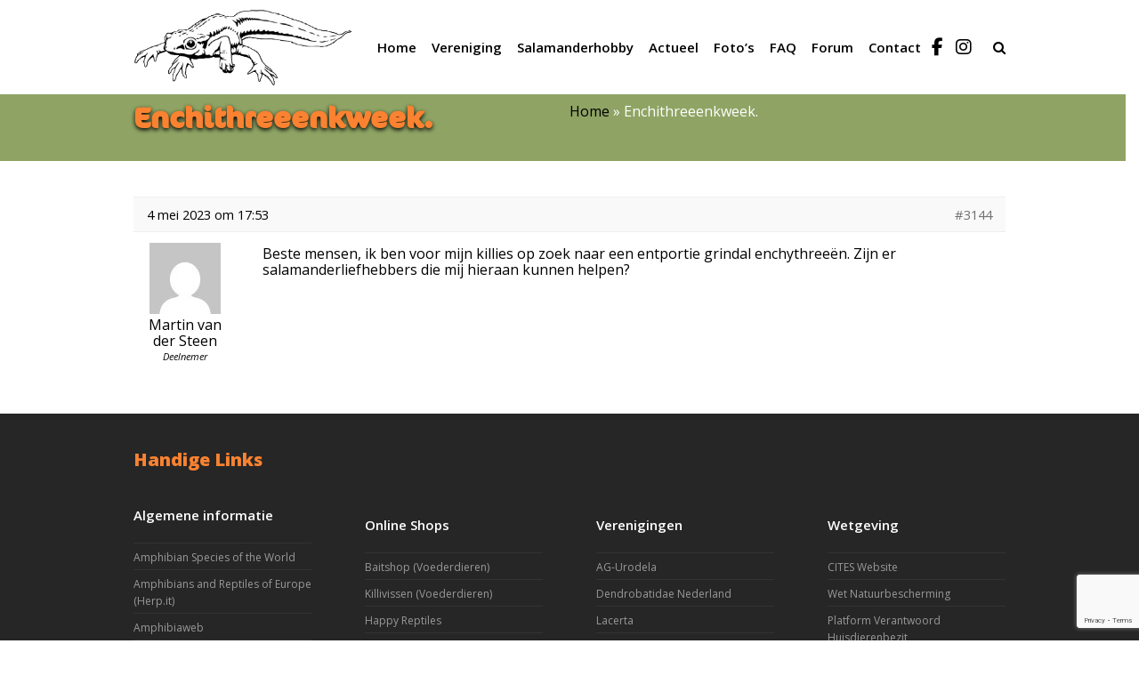

--- FILE ---
content_type: text/html; charset=UTF-8
request_url: https://www.salamanders.nl/forums/reply/3144/
body_size: 14771
content:
<!DOCTYPE html>
<html lang="nl-NL" itemscope itemtype="https://schema.org/WebPage">
<head>
<meta charset="UTF-8">
<link rel="profile" href="http://gmpg.org/xfn/11">
<!-- <title> - Website van de Nederlandse Salamandervereniging</title>-->
<title> 
Reageer op: Enchithreeenkweek. | Website van de Salamandervereniging</title>
<meta name='robots' content='index, follow, max-image-preview:large, max-snippet:-1, max-video-preview:-1' />
<meta name="generator" content="Total WordPress Theme v5.3">
<meta name="viewport" content="width=device-width, initial-scale=1">

	<!-- This site is optimized with the Yoast SEO plugin v24.5 - https://yoast.com/wordpress/plugins/seo/ -->
	<title>- Salamanders - Website van de Salamandervereniging</title>
	<meta name="description" content="Home &rsaquo; Forum Salamanders &rsaquo; Voeding &rsaquo; Enchithreeenkweek. &rsaquo; Reageer op: Enchithreeenkweek. 4 mei 2023 om 17:53 #3144 Martin van der St" />
	<link rel="canonical" href="https://www.salamanders.nl/forums/reply/3144/" />
	<meta property="og:locale" content="nl_NL" />
	<meta property="og:type" content="article" />
	<meta property="og:title" content="- Salamanders - Website van de Salamandervereniging" />
	<meta property="og:description" content="Beste mensen, ik ben voor mijn killies op zoek naar een entportie grindal enchythreeën. Zijn er salamanderliefhebbers die mij hieraan kunnen helpen?" />
	<meta property="og:url" content="https://www.salamanders.nl/forums/reply/3144/" />
	<meta property="og:site_name" content="Salamanders - Website van de Salamandervereniging" />
	<meta property="article:publisher" content="https://www.facebook.com/groups/salamandervereniging/" />
	<meta name="twitter:card" content="summary_large_image" />
	<meta name="twitter:site" content="@salamandersnl" />
	<script type="application/ld+json" class="yoast-schema-graph">{"@context":"https://schema.org","@graph":[{"@type":"WebPage","@id":"https://www.salamanders.nl/forums/reply/3144/","url":"https://www.salamanders.nl/forums/reply/3144/","name":"- Salamanders - Website van de Salamandervereniging","isPartOf":{"@id":"https://www.salamanders.nl/#website"},"datePublished":"2023-05-04T15:53:48+00:00","breadcrumb":{"@id":"https://www.salamanders.nl/forums/reply/3144/#breadcrumb"},"inLanguage":"nl-NL","potentialAction":[{"@type":"ReadAction","target":["https://www.salamanders.nl/forums/reply/3144/"]}]},{"@type":"BreadcrumbList","@id":"https://www.salamanders.nl/forums/reply/3144/#breadcrumb","itemListElement":[{"@type":"ListItem","position":1,"name":"Home","item":"https://www.salamanders.nl/"},{"@type":"ListItem","position":2,"name":"Voeding","item":"https://www.salamanders.nl/forums/forum/voeding/"},{"@type":"ListItem","position":3,"name":"Enchithreeenkweek.","item":"https://www.salamanders.nl/forums/topic/enchithreeenkweek/"},{"@type":"ListItem","position":4,"name":"Reageer op: Enchithreeenkweek."}]},{"@type":"WebSite","@id":"https://www.salamanders.nl/#website","url":"https://www.salamanders.nl/","name":"Salamanders - Website van de Salamandervereniging","description":"Website van de Salamandervereniging","publisher":{"@id":"https://www.salamanders.nl/#organization"},"potentialAction":[{"@type":"SearchAction","target":{"@type":"EntryPoint","urlTemplate":"https://www.salamanders.nl/?s={search_term_string}"},"query-input":{"@type":"PropertyValueSpecification","valueRequired":true,"valueName":"search_term_string"}}],"inLanguage":"nl-NL"},{"@type":"Organization","@id":"https://www.salamanders.nl/#organization","name":"De Salamandervereniging","url":"https://www.salamanders.nl/","logo":{"@type":"ImageObject","inLanguage":"nl-NL","@id":"https://www.salamanders.nl/#/schema/logo/image/","url":"https://www.salamanders.nl/wp-content/uploads/2018/08/logosalamandervereniging-1.png","contentUrl":"https://www.salamanders.nl/wp-content/uploads/2018/08/logosalamandervereniging-1.png","width":383,"height":132,"caption":"De Salamandervereniging"},"image":{"@id":"https://www.salamanders.nl/#/schema/logo/image/"},"sameAs":["https://www.facebook.com/groups/salamandervereniging/","https://x.com/salamandersnl"]}]}</script>
	<!-- / Yoast SEO plugin. -->


<link rel='dns-prefetch' href='//fonts.googleapis.com' />
<link rel='dns-prefetch' href='//use.fontawesome.com' />
<link rel="alternate" type="application/rss+xml" title="Salamanders - Website van de Salamandervereniging &raquo; feed" href="https://www.salamanders.nl/feed/" />
<link rel="alternate" type="application/rss+xml" title="Salamanders - Website van de Salamandervereniging &raquo; reacties feed" href="https://www.salamanders.nl/comments/feed/" />
<link rel="alternate" title="oEmbed (JSON)" type="application/json+oembed" href="https://www.salamanders.nl/wp-json/oembed/1.0/embed?url=https%3A%2F%2Fwww.salamanders.nl%2Fforums%2Freply%2F3144%2F" />
<link rel="alternate" title="oEmbed (XML)" type="text/xml+oembed" href="https://www.salamanders.nl/wp-json/oembed/1.0/embed?url=https%3A%2F%2Fwww.salamanders.nl%2Fforums%2Freply%2F3144%2F&#038;format=xml" />
<style id='wp-img-auto-sizes-contain-inline-css'>
img:is([sizes=auto i],[sizes^="auto," i]){contain-intrinsic-size:3000px 1500px}
/*# sourceURL=wp-img-auto-sizes-contain-inline-css */
</style>
<link rel='stylesheet' id='js_composer_front-css' href='https://www.salamanders.nl/wp-content/plugins/js_composer/assets/css/js_composer.min.css?ver=6.7.0' media='all' />
<style id='classic-theme-styles-inline-css'>
/*! This file is auto-generated */
.wp-block-button__link{color:#fff;background-color:#32373c;border-radius:9999px;box-shadow:none;text-decoration:none;padding:calc(.667em + 2px) calc(1.333em + 2px);font-size:1.125em}.wp-block-file__button{background:#32373c;color:#fff;text-decoration:none}
/*# sourceURL=/wp-includes/css/classic-themes.min.css */
</style>
<link rel='stylesheet' id='bbp-default-css' href='https://www.salamanders.nl/wp-content/plugins/bbpress/templates/default/css/bbpress.min.css?ver=2.6.11' media='all' />
<link rel='stylesheet' id='taskbreaker-stylesheet-css' href='https://www.salamanders.nl/wp-content/plugins/taskbreaker-project-management/assets//css/style.css?ver=1.5.1' media='all' />
<link rel='stylesheet' id='UserAccessManagerLoginForm-css' href='https://www.salamanders.nl/wp-content/plugins/user-access-manager/assets/css/uamLoginForm.css?ver=2.2.23' media='screen' />
<link rel='stylesheet' id='parent-style-css' href='https://www.salamanders.nl/wp-content/themes/Total/style.css?ver=5.3' media='all' />
<link rel='stylesheet' id='wpex-bbpress-css' href='https://www.salamanders.nl/wp-content/themes/Total/assets/css/wpex-bbpress.css?ver=5.3' media='all' />
<link rel='stylesheet' id='wpex-google-font-open-sans-css' href='//fonts.googleapis.com/css2?family=Open+Sans:ital,wght@0,100;0,200;0,300;0,400;0,500;0,600;0,700;0,800;0,900;1,100;1,200;1,300;1,400;1,500;1,600;1,700;1,800;1,900&#038;display=swap&#038;subset=latin' media='all' />
<link rel='stylesheet' id='wpex-style-css' href='https://www.salamanders.nl/wp-content/themes/total-child-theme/style.css?ver=5.3' media='all' />
<link rel='stylesheet' id='wpex-mobile-menu-breakpoint-max-css' href='https://www.salamanders.nl/wp-content/themes/Total/assets/css/wpex-mobile-menu-breakpoint-max.css?ver=5.3' media='only screen and (max-width:959px)' />
<link rel='stylesheet' id='wpex-mobile-menu-breakpoint-min-css' href='https://www.salamanders.nl/wp-content/themes/Total/assets/css/wpex-mobile-menu-breakpoint-min.css?ver=5.3' media='only screen and (min-width:960px)' />
<link rel='stylesheet' id='wpex-wpbakery-css' href='https://www.salamanders.nl/wp-content/themes/Total/assets/css/wpex-wpbakery.css?ver=5.3' media='all' />
<link rel='stylesheet' id='ticons-css' href='https://www.salamanders.nl/wp-content/themes/Total/assets/lib/ticons/css/ticons.min.css?ver=5.3' media='all' />
<link rel='stylesheet' id='vcex-shortcodes-css' href='https://www.salamanders.nl/wp-content/themes/Total/assets/css/vcex-shortcodes.css?ver=5.3' media='all' />
<style id='akismet-widget-style-inline-css'>

			.a-stats {
				--akismet-color-mid-green: #357b49;
				--akismet-color-white: #fff;
				--akismet-color-light-grey: #f6f7f7;

				max-width: 350px;
				width: auto;
			}

			.a-stats * {
				all: unset;
				box-sizing: border-box;
			}

			.a-stats strong {
				font-weight: 600;
			}

			.a-stats a.a-stats__link,
			.a-stats a.a-stats__link:visited,
			.a-stats a.a-stats__link:active {
				background: var(--akismet-color-mid-green);
				border: none;
				box-shadow: none;
				border-radius: 8px;
				color: var(--akismet-color-white);
				cursor: pointer;
				display: block;
				font-family: -apple-system, BlinkMacSystemFont, 'Segoe UI', 'Roboto', 'Oxygen-Sans', 'Ubuntu', 'Cantarell', 'Helvetica Neue', sans-serif;
				font-weight: 500;
				padding: 12px;
				text-align: center;
				text-decoration: none;
				transition: all 0.2s ease;
			}

			/* Extra specificity to deal with TwentyTwentyOne focus style */
			.widget .a-stats a.a-stats__link:focus {
				background: var(--akismet-color-mid-green);
				color: var(--akismet-color-white);
				text-decoration: none;
			}

			.a-stats a.a-stats__link:hover {
				filter: brightness(110%);
				box-shadow: 0 4px 12px rgba(0, 0, 0, 0.06), 0 0 2px rgba(0, 0, 0, 0.16);
			}

			.a-stats .count {
				color: var(--akismet-color-white);
				display: block;
				font-size: 1.5em;
				line-height: 1.4;
				padding: 0 13px;
				white-space: nowrap;
			}
		
/*# sourceURL=akismet-widget-style-inline-css */
</style>
<link rel='stylesheet' id='font-awesome-official-css' href='https://use.fontawesome.com/releases/v6.6.0/css/all.css' media='all' integrity="sha384-h/hnnw1Bi4nbpD6kE7nYfCXzovi622sY5WBxww8ARKwpdLj5kUWjRuyiXaD1U2JT" crossorigin="anonymous" />
<link rel='stylesheet' id='wpex-buddypress-css' href='https://www.salamanders.nl/wp-content/themes/Total/assets/css/wpex-buddypress.css?ver=5.3' media='all' />
<link rel='stylesheet' id='awpcp-font-awesome-css' href='https://use.fontawesome.com/releases/v5.2.0/css/all.css?ver=5.2.0' media='all' />
<link rel='stylesheet' id='awpcp-frontend-style-css' href='https://www.salamanders.nl/wp-content/plugins/another-wordpress-classifieds-plugin/resources/css/awpcpstyle.css?ver=4.3.5' media='all' />
<link rel='stylesheet' id='font-awesome-official-v4shim-css' href='https://use.fontawesome.com/releases/v6.6.0/css/v4-shims.css' media='all' integrity="sha384-Heamg4F/EELwbmnBJapxaWTkcdX/DCrJpYgSshI5BkI7xghn3RvDcpG+1xUJt/7K" crossorigin="anonymous" />
<script src="https://www.salamanders.nl/wp-includes/js/jquery/jquery.min.js?ver=3.7.1" id="jquery-core-js"></script>
<script src="https://www.salamanders.nl/wp-includes/js/jquery/jquery-migrate.min.js?ver=3.4.1" id="jquery-migrate-js"></script>
<link rel="https://api.w.org/" href="https://www.salamanders.nl/wp-json/" /><link rel="EditURI" type="application/rsd+xml" title="RSD" href="https://www.salamanders.nl/xmlrpc.php?rsd" />
<meta name="generator" content="WordPress 6.9" />
<link rel='shortlink' href='https://www.salamanders.nl/?p=3144' />

	<script type="text/javascript">var ajaxurl = 'https://www.salamanders.nl/wp-admin/admin-ajax.php';</script>

<link rel="preload" href="https://www.salamanders.nl/wp-content/themes/Total/assets/lib/ticons/fonts/ticons.woff2" type="font/woff2" as="font" crossorigin><!-- Global site tag (gtag.js) - Google Analytics -->
<script async src="https://www.googletagmanager.com/gtag/js?id=UA-118721-3"></script>
<script>
  window.dataLayer = window.dataLayer || [];
  function gtag(){dataLayer.push(arguments);}
  gtag('js', new Date());

  gtag('config', 'UA-118721-3');
</script><link rel="canonical" href="https://www.salamanders.nl/forums/reply/3144/" />
<noscript><style>body:not(.content-full-screen) .wpex-vc-row-stretched[data-vc-full-width-init="false"]{visibility:visible;}</style></noscript><link rel="icon" href="https://www.salamanders.nl/wp-content/uploads/2018/08/cropped-favicon-1-32x32.png" sizes="32x32" />
<link rel="icon" href="https://www.salamanders.nl/wp-content/uploads/2018/08/cropped-favicon-1-192x192.png" sizes="192x192" />
<link rel="apple-touch-icon" href="https://www.salamanders.nl/wp-content/uploads/2018/08/cropped-favicon-1-180x180.png" />
<meta name="msapplication-TileImage" content="https://www.salamanders.nl/wp-content/uploads/2018/08/cropped-favicon-1-270x270.png" />
<script type="text/javascript">function setREVStartSize(e){
			//window.requestAnimationFrame(function() {				 
				window.RSIW = window.RSIW===undefined ? window.innerWidth : window.RSIW;	
				window.RSIH = window.RSIH===undefined ? window.innerHeight : window.RSIH;	
				try {								
					var pw = document.getElementById(e.c).parentNode.offsetWidth,
						newh;
					pw = pw===0 || isNaN(pw) ? window.RSIW : pw;
					e.tabw = e.tabw===undefined ? 0 : parseInt(e.tabw);
					e.thumbw = e.thumbw===undefined ? 0 : parseInt(e.thumbw);
					e.tabh = e.tabh===undefined ? 0 : parseInt(e.tabh);
					e.thumbh = e.thumbh===undefined ? 0 : parseInt(e.thumbh);
					e.tabhide = e.tabhide===undefined ? 0 : parseInt(e.tabhide);
					e.thumbhide = e.thumbhide===undefined ? 0 : parseInt(e.thumbhide);
					e.mh = e.mh===undefined || e.mh=="" || e.mh==="auto" ? 0 : parseInt(e.mh,0);		
					if(e.layout==="fullscreen" || e.l==="fullscreen") 						
						newh = Math.max(e.mh,window.RSIH);					
					else{					
						e.gw = Array.isArray(e.gw) ? e.gw : [e.gw];
						for (var i in e.rl) if (e.gw[i]===undefined || e.gw[i]===0) e.gw[i] = e.gw[i-1];					
						e.gh = e.el===undefined || e.el==="" || (Array.isArray(e.el) && e.el.length==0)? e.gh : e.el;
						e.gh = Array.isArray(e.gh) ? e.gh : [e.gh];
						for (var i in e.rl) if (e.gh[i]===undefined || e.gh[i]===0) e.gh[i] = e.gh[i-1];
											
						var nl = new Array(e.rl.length),
							ix = 0,						
							sl;					
						e.tabw = e.tabhide>=pw ? 0 : e.tabw;
						e.thumbw = e.thumbhide>=pw ? 0 : e.thumbw;
						e.tabh = e.tabhide>=pw ? 0 : e.tabh;
						e.thumbh = e.thumbhide>=pw ? 0 : e.thumbh;					
						for (var i in e.rl) nl[i] = e.rl[i]<window.RSIW ? 0 : e.rl[i];
						sl = nl[0];									
						for (var i in nl) if (sl>nl[i] && nl[i]>0) { sl = nl[i]; ix=i;}															
						var m = pw>(e.gw[ix]+e.tabw+e.thumbw) ? 1 : (pw-(e.tabw+e.thumbw)) / (e.gw[ix]);					
						newh =  (e.gh[ix] * m) + (e.tabh + e.thumbh);
					}
					var el = document.getElementById(e.c);
					if (el!==null && el) el.style.height = newh+"px";					
					el = document.getElementById(e.c+"_wrapper");
					if (el!==null && el) {
						el.style.height = newh+"px";
						el.style.display = "block";
					}
				} catch(e){
					console.log("Failure at Presize of Slider:" + e)
				}					   
			//});
		  };</script>
		<style id="wp-custom-css">
			/* -------------------------- * TABLE OF CONTENTS * Algemeen * Header * Content * Footer * FORUM * --------------------------*//* -- Algemeen -- */.sub-header h1{color:#fa8231 !important}.row-intro{z-index:900;padding:50px 0 40px}.custom-blue-button{display:inline-block;padding:12px 30px;font-size:16px;font-weight:bold;color:#ffffff;background:linear-gradient(135deg,#007BFF,#0056b3);/* Moderne blauwe gradient */border-radius:8px;text-decoration:none;text-align:center;box-shadow:0 4px 8px rgba(0,0,0,0.2);transition:all 0.3s ease}.custom-blue-button:hover{background:linear-gradient(135deg,#0056b3,#003b82);/* Donkerder blauw bij hover */transform:scale(1.05);/* Vergroot de knop een beetje bij hover */box-shadow:0 6px 12px rgba(0,0,0,0.3);/* Meer schaduw bij hover */}/* -- Header & Navigation -- *//* Facebook Icon */#menu-hoofdmenu a[href^="https://www.facebook.com/groups/salamandervereniging/"]{visibility:hidden;width:30px;margin:0 5px 0 10px;display:inline-block;position:relative;target:_blank}#menu-hoofdmenu a[href^="https://www.facebook.com/groups/salamandervereniging/"]::before{content:'\f09a';font-family:'FontAwesome';visibility:visible;font-size:20px;position:absolute;target:_blank;left:0}/* Instagram Icon */#menu-hoofdmenu a[href^="https://www.instagram.com/salamandervereniging"]{visibility:hidden;width:30px;margin:0 10px 0 5px;display:inline-block;position:relative;target:_blank}#menu-hoofdmenu a[href^="https://www.instagram.com/salamandervereniging"]::before{content:'\f16d';font-family:'FontAwesome';visibility:visible;font-size:20px;position:absolute;target:_blank;left:0}#site-header-inner{padding-top:10px;padding-bottom:10px}#site-logo img{width:250px}.geen-toegang a{color:#fa8231}/* -- Slider Styling -- */.hoofd-slider h1,.hoofd-slider h2{color:#fff !important}.hoofd-slider .slider-pro::before{content:'';width:105%;height:115px;background:#fff;position:absolute;display:block;left:-5px;bottom:-80px;transform:rotate(2deg);z-index:1}.hoofd-slider .overlay-content{margin:0 auto !important;margin-top:-350px !important;position:absolute;left:0;right:0}.hoofd-slider .overlay-content >div:last-child::before,.volg-row .bbp_widget_login::before{content:'Inloggen & Registreren';background:#8fa464;display:block;padding:10px 0;text-align:center;color:#fff}.hoofd-slider >div:last-child .vc_column-inner{padding:0}.hoofd-slider::before,.who-online{display:none}/* -- Media Queries -- */@media screen and (max-width:700px){.hoofd-slider .overlay-content{margin-top:-130px !important;z-index:999;position:relative}.hoofd-slider .overlay-content >div:first-child{padding-bottom:50px}.hoofd-slider .overlay-content h1{font-size:22px}.hoofd-slider .overlay-content h2{font-size:20px}.hoofd-slider .bbp-logged-in{background:#f2f2f2}.row-intro{padding-top:0 !important}}@media screen and (min-width:700px) and (max-width:767px){.hoofd-slider .overlay-content{margin-top:-230px !important;z-index:999;position:relative}.hoofd-slider .overlay-content >div:first-child{padding-bottom:100px}.hoofd-slider .bbp-logged-in{background:#f2f2f2}.row-intro{padding-top:0 !important}}@media screen and (min-width:767px) and (max-width:900px){.hoofd-slider .overlay-content{margin-top:-230px !important;z-index:999;position:relative}.hoofd-slider .overlay-content >div:first-child{padding-bottom:100px}.row-intro{padding-top:0 !important}}/* -- Forum -- */.forum-titles .bbp-forum-info{width:65%}.forum-titles .bbp-forum-topic-count{width:20%}		</style>
		<noscript><style> .wpb_animate_when_almost_visible { opacity: 1; }</style></noscript><style data-type="wpex-css" id="wpex-css">.has-accent-background-color{background-color:#1a73e8}.has-accent-color{color:#1a73e8}/*TYPOGRAPHY*/body{font-family:"Open Sans",sans-serif;font-weight:400;font-size:16px;color:#000000;line-height:1.2}#site-navigation .dropdown-menu .link-inner{font-weight:600;font-size:15px;letter-spacing:0}h1,.wpex-h1{font-family:Verdana,Geneva,sans-serif;font-size:40px;color:#000000;line-height:1}h2,.wpex-h2{font-family:"Open Sans",sans-serif;font-size:25px;line-height:1}h3,.wpex-h3{font-family:Verdana,Geneva,sans-serif;color:#fa8231;margin:0 0 15px}h4,.wpex-h4{font-family:"Open Sans",sans-serif;font-weight:800;font-size:18px;line-height:1.2}/*ADVANCED STYLING CSS*/#mobile-menu .wpex-bars>span,#mobile-menu .wpex-bars>span::before,#mobile-menu .wpex-bars>span::after{background-color:#000000}#mobile-menu a:hover .wpex-bars>span,#mobile-menu a:hover .wpex-bars>span::before,#mobile-menu a:hover .wpex-bars>span::after{background-color:#8fa464}/*CUSTOMIZER STYLING*/.site-breadcrumbs{color:#ffffff}.site-breadcrumbs a{color:#000000}a,.meta a:hover,h1 a:hover,h2 a:hover,h3 a:hover,h4 a:hover,h5 a:hover,h6 a:hover,.entry-title a:hover,.wpex-heading a:hover,.vcex-module a:hover .wpex-heading,.vcex-icon-box-link-wrap:hover .wpex-heading{color:#f36a22}body .navbar-style-one .dropdown-menu >li.menu-item{margin-left:-13px!important}#site-navigation-wrap{background-color:#ffffff}#site-navigation-sticky-wrapper.is-sticky #site-navigation-wrap{background-color:#ffffff}#site-navigation .dropdown-menu >li.menu-item >a{color:#000000}#site-navigation .dropdown-menu >li.menu-item >a:hover,#site-navigation .dropdown-menu >li.menu-item.dropdown.sfHover >a,#site-navigation .wpex-dropdown-menu >li.menu-item:hover >a,#site-navigation .wpex-dropdown-menu >li.menu-item.wpex-active >a{color:#f36a22}#site-navigation .dropdown-menu >li.menu-item.current-menu-item >a,#site-navigation .dropdown-menu >li.menu-item.current-menu-parent >a{color:#f36a22}#site-header #site-navigation .dropdown-menu ul.sub-menu{background-color:#ffffff}#mobile-menu a{color:#000000}#mobile-menu a:hover{color:#8fa464}#sidr-main{background-color:#8fa464;color:#ffffff}#footer-bottom{background:#f2f2f2;color:#000000}#footer-bottom p{color:#000000}#footer-bottom a{color:#000000}#footer-bottom a:hover{color:#fa8231}.vc_column-inner{margin-bottom:20px}</style><style id='global-styles-inline-css'>
:root{--wp--preset--aspect-ratio--square: 1;--wp--preset--aspect-ratio--4-3: 4/3;--wp--preset--aspect-ratio--3-4: 3/4;--wp--preset--aspect-ratio--3-2: 3/2;--wp--preset--aspect-ratio--2-3: 2/3;--wp--preset--aspect-ratio--16-9: 16/9;--wp--preset--aspect-ratio--9-16: 9/16;--wp--preset--color--black: #000000;--wp--preset--color--cyan-bluish-gray: #abb8c3;--wp--preset--color--white: #ffffff;--wp--preset--color--pale-pink: #f78da7;--wp--preset--color--vivid-red: #cf2e2e;--wp--preset--color--luminous-vivid-orange: #ff6900;--wp--preset--color--luminous-vivid-amber: #fcb900;--wp--preset--color--light-green-cyan: #7bdcb5;--wp--preset--color--vivid-green-cyan: #00d084;--wp--preset--color--pale-cyan-blue: #8ed1fc;--wp--preset--color--vivid-cyan-blue: #0693e3;--wp--preset--color--vivid-purple: #9b51e0;--wp--preset--gradient--vivid-cyan-blue-to-vivid-purple: linear-gradient(135deg,rgb(6,147,227) 0%,rgb(155,81,224) 100%);--wp--preset--gradient--light-green-cyan-to-vivid-green-cyan: linear-gradient(135deg,rgb(122,220,180) 0%,rgb(0,208,130) 100%);--wp--preset--gradient--luminous-vivid-amber-to-luminous-vivid-orange: linear-gradient(135deg,rgb(252,185,0) 0%,rgb(255,105,0) 100%);--wp--preset--gradient--luminous-vivid-orange-to-vivid-red: linear-gradient(135deg,rgb(255,105,0) 0%,rgb(207,46,46) 100%);--wp--preset--gradient--very-light-gray-to-cyan-bluish-gray: linear-gradient(135deg,rgb(238,238,238) 0%,rgb(169,184,195) 100%);--wp--preset--gradient--cool-to-warm-spectrum: linear-gradient(135deg,rgb(74,234,220) 0%,rgb(151,120,209) 20%,rgb(207,42,186) 40%,rgb(238,44,130) 60%,rgb(251,105,98) 80%,rgb(254,248,76) 100%);--wp--preset--gradient--blush-light-purple: linear-gradient(135deg,rgb(255,206,236) 0%,rgb(152,150,240) 100%);--wp--preset--gradient--blush-bordeaux: linear-gradient(135deg,rgb(254,205,165) 0%,rgb(254,45,45) 50%,rgb(107,0,62) 100%);--wp--preset--gradient--luminous-dusk: linear-gradient(135deg,rgb(255,203,112) 0%,rgb(199,81,192) 50%,rgb(65,88,208) 100%);--wp--preset--gradient--pale-ocean: linear-gradient(135deg,rgb(255,245,203) 0%,rgb(182,227,212) 50%,rgb(51,167,181) 100%);--wp--preset--gradient--electric-grass: linear-gradient(135deg,rgb(202,248,128) 0%,rgb(113,206,126) 100%);--wp--preset--gradient--midnight: linear-gradient(135deg,rgb(2,3,129) 0%,rgb(40,116,252) 100%);--wp--preset--font-size--small: 13px;--wp--preset--font-size--medium: 20px;--wp--preset--font-size--large: 36px;--wp--preset--font-size--x-large: 42px;--wp--preset--spacing--20: 0.44rem;--wp--preset--spacing--30: 0.67rem;--wp--preset--spacing--40: 1rem;--wp--preset--spacing--50: 1.5rem;--wp--preset--spacing--60: 2.25rem;--wp--preset--spacing--70: 3.38rem;--wp--preset--spacing--80: 5.06rem;--wp--preset--shadow--natural: 6px 6px 9px rgba(0, 0, 0, 0.2);--wp--preset--shadow--deep: 12px 12px 50px rgba(0, 0, 0, 0.4);--wp--preset--shadow--sharp: 6px 6px 0px rgba(0, 0, 0, 0.2);--wp--preset--shadow--outlined: 6px 6px 0px -3px rgb(255, 255, 255), 6px 6px rgb(0, 0, 0);--wp--preset--shadow--crisp: 6px 6px 0px rgb(0, 0, 0);}:where(.is-layout-flex){gap: 0.5em;}:where(.is-layout-grid){gap: 0.5em;}body .is-layout-flex{display: flex;}.is-layout-flex{flex-wrap: wrap;align-items: center;}.is-layout-flex > :is(*, div){margin: 0;}body .is-layout-grid{display: grid;}.is-layout-grid > :is(*, div){margin: 0;}:where(.wp-block-columns.is-layout-flex){gap: 2em;}:where(.wp-block-columns.is-layout-grid){gap: 2em;}:where(.wp-block-post-template.is-layout-flex){gap: 1.25em;}:where(.wp-block-post-template.is-layout-grid){gap: 1.25em;}.has-black-color{color: var(--wp--preset--color--black) !important;}.has-cyan-bluish-gray-color{color: var(--wp--preset--color--cyan-bluish-gray) !important;}.has-white-color{color: var(--wp--preset--color--white) !important;}.has-pale-pink-color{color: var(--wp--preset--color--pale-pink) !important;}.has-vivid-red-color{color: var(--wp--preset--color--vivid-red) !important;}.has-luminous-vivid-orange-color{color: var(--wp--preset--color--luminous-vivid-orange) !important;}.has-luminous-vivid-amber-color{color: var(--wp--preset--color--luminous-vivid-amber) !important;}.has-light-green-cyan-color{color: var(--wp--preset--color--light-green-cyan) !important;}.has-vivid-green-cyan-color{color: var(--wp--preset--color--vivid-green-cyan) !important;}.has-pale-cyan-blue-color{color: var(--wp--preset--color--pale-cyan-blue) !important;}.has-vivid-cyan-blue-color{color: var(--wp--preset--color--vivid-cyan-blue) !important;}.has-vivid-purple-color{color: var(--wp--preset--color--vivid-purple) !important;}.has-black-background-color{background-color: var(--wp--preset--color--black) !important;}.has-cyan-bluish-gray-background-color{background-color: var(--wp--preset--color--cyan-bluish-gray) !important;}.has-white-background-color{background-color: var(--wp--preset--color--white) !important;}.has-pale-pink-background-color{background-color: var(--wp--preset--color--pale-pink) !important;}.has-vivid-red-background-color{background-color: var(--wp--preset--color--vivid-red) !important;}.has-luminous-vivid-orange-background-color{background-color: var(--wp--preset--color--luminous-vivid-orange) !important;}.has-luminous-vivid-amber-background-color{background-color: var(--wp--preset--color--luminous-vivid-amber) !important;}.has-light-green-cyan-background-color{background-color: var(--wp--preset--color--light-green-cyan) !important;}.has-vivid-green-cyan-background-color{background-color: var(--wp--preset--color--vivid-green-cyan) !important;}.has-pale-cyan-blue-background-color{background-color: var(--wp--preset--color--pale-cyan-blue) !important;}.has-vivid-cyan-blue-background-color{background-color: var(--wp--preset--color--vivid-cyan-blue) !important;}.has-vivid-purple-background-color{background-color: var(--wp--preset--color--vivid-purple) !important;}.has-black-border-color{border-color: var(--wp--preset--color--black) !important;}.has-cyan-bluish-gray-border-color{border-color: var(--wp--preset--color--cyan-bluish-gray) !important;}.has-white-border-color{border-color: var(--wp--preset--color--white) !important;}.has-pale-pink-border-color{border-color: var(--wp--preset--color--pale-pink) !important;}.has-vivid-red-border-color{border-color: var(--wp--preset--color--vivid-red) !important;}.has-luminous-vivid-orange-border-color{border-color: var(--wp--preset--color--luminous-vivid-orange) !important;}.has-luminous-vivid-amber-border-color{border-color: var(--wp--preset--color--luminous-vivid-amber) !important;}.has-light-green-cyan-border-color{border-color: var(--wp--preset--color--light-green-cyan) !important;}.has-vivid-green-cyan-border-color{border-color: var(--wp--preset--color--vivid-green-cyan) !important;}.has-pale-cyan-blue-border-color{border-color: var(--wp--preset--color--pale-cyan-blue) !important;}.has-vivid-cyan-blue-border-color{border-color: var(--wp--preset--color--vivid-cyan-blue) !important;}.has-vivid-purple-border-color{border-color: var(--wp--preset--color--vivid-purple) !important;}.has-vivid-cyan-blue-to-vivid-purple-gradient-background{background: var(--wp--preset--gradient--vivid-cyan-blue-to-vivid-purple) !important;}.has-light-green-cyan-to-vivid-green-cyan-gradient-background{background: var(--wp--preset--gradient--light-green-cyan-to-vivid-green-cyan) !important;}.has-luminous-vivid-amber-to-luminous-vivid-orange-gradient-background{background: var(--wp--preset--gradient--luminous-vivid-amber-to-luminous-vivid-orange) !important;}.has-luminous-vivid-orange-to-vivid-red-gradient-background{background: var(--wp--preset--gradient--luminous-vivid-orange-to-vivid-red) !important;}.has-very-light-gray-to-cyan-bluish-gray-gradient-background{background: var(--wp--preset--gradient--very-light-gray-to-cyan-bluish-gray) !important;}.has-cool-to-warm-spectrum-gradient-background{background: var(--wp--preset--gradient--cool-to-warm-spectrum) !important;}.has-blush-light-purple-gradient-background{background: var(--wp--preset--gradient--blush-light-purple) !important;}.has-blush-bordeaux-gradient-background{background: var(--wp--preset--gradient--blush-bordeaux) !important;}.has-luminous-dusk-gradient-background{background: var(--wp--preset--gradient--luminous-dusk) !important;}.has-pale-ocean-gradient-background{background: var(--wp--preset--gradient--pale-ocean) !important;}.has-electric-grass-gradient-background{background: var(--wp--preset--gradient--electric-grass) !important;}.has-midnight-gradient-background{background: var(--wp--preset--gradient--midnight) !important;}.has-small-font-size{font-size: var(--wp--preset--font-size--small) !important;}.has-medium-font-size{font-size: var(--wp--preset--font-size--medium) !important;}.has-large-font-size{font-size: var(--wp--preset--font-size--large) !important;}.has-x-large-font-size{font-size: var(--wp--preset--font-size--x-large) !important;}
/*# sourceURL=global-styles-inline-css */
</style>
<link rel='stylesheet' id='rs-plugin-settings-css' href='https://www.salamanders.nl/wp-content/plugins/revslider/public/assets/css/rs6.css?ver=6.5.9' media='all' />
<style id='rs-plugin-settings-inline-css'>
#rs-demo-id {}
/*# sourceURL=rs-plugin-settings-inline-css */
</style>
</head>

<body class="bp-nouveau reply bbpress bbp-no-js wp-singular reply-template-default single single-reply postid-3144 wp-custom-logo wp-embed-responsive wp-theme-Total wp-child-theme-total-child-theme wpex-theme wpex-responsive full-width-main-layout no-composer wpex-live-site wpex-has-primary-bottom-spacing site-full-width content-full-width sidebar-widget-icons hasnt-overlay-header page-header-disabled wpex-mobile-toggle-menu-icon_buttons has-mobile-menu wpex-no-js wpb-js-composer js-comp-ver-6.7.0 vc_responsive">

	<div class="wpex-site-overlay"></div>
<a href="#content" class="skip-to-content">skip to Main Content</a><span data-ls_id="#site_top"></span>
	<div id="outer-wrap" class="clr">

		
		<div id="wrap" class="clr">

			


	<header id="site-header" class="header-one wpex-dropdown-style-minimal wpex-dropdowns-shadow-one fixed-scroll dyn-styles wpex-clr" itemscope="itemscope" itemtype="https://schema.org/WPHeader">

		
		<div id="site-header-inner" class="container wpex-clr">
<div id="site-logo" class="site-branding header-one-logo wpex-clr">
	<div id="site-logo-inner" class="wpex-clr"><a id="site-logo-link" href="https://www.salamanders.nl/" rel="home" class="main-logo"><img src="https://www.salamanders.nl/wp-content/uploads/2018/08/logosalamandervereniging-1.png" alt="Salamanders - Website van de Salamandervereniging" class="logo-img" width="20" height="132" data-no-retina data-skip-lazy></a></div>

</div>
	
	<div id="site-navigation-wrap" class="navbar-style-one wpex-dropdowns-caret wpex-stretch-megamenus hide-at-mm-breakpoint wpex-clr">

		<nav id="site-navigation" class="navigation main-navigation main-navigation-one wpex-clr" itemscope="itemscope" itemtype="https://schema.org/SiteNavigationElement" aria-label="Main menu">

			
				<ul id="menu-hoofdmenu" class="dropdown-menu main-navigation-ul wpex-dropdown-menu wpex-dropdown-menu--onhover"><li id="menu-item-60" class="menu-item menu-item-type-post_type menu-item-object-page menu-item-home menu-item-60"><a href="https://www.salamanders.nl/"><span class="link-inner">Home</span></a></li>
<li id="menu-item-749" class="menu-item menu-item-type-custom menu-item-object-custom menu-item-has-children dropdown menu-item-749"><a><span class="link-inner">Vereniging</span></a>
<ul class="sub-menu">
	<li id="menu-item-210" class="menu-item menu-item-type-post_type menu-item-object-page menu-item-210"><a href="https://www.salamanders.nl/de-salamandervereniging/"><span class="link-inner">Over ons</span></a></li>
	<li id="menu-item-751" class="menu-item menu-item-type-post_type menu-item-object-page menu-item-751"><a href="https://www.salamanders.nl/lid-worden-van-de-salamandervereniging/"><span class="link-inner">Lid worden?</span></a></li>
	<li id="menu-item-1198" class="menu-item menu-item-type-post_type menu-item-object-page menu-item-1198"><a href="https://www.salamanders.nl/het-verenigingsblad/"><span class="link-inner">Verenigingsblad</span></a></li>
	<li id="menu-item-2331" class="menu-item menu-item-type-post_type menu-item-object-page menu-item-2331"><a href="https://www.salamanders.nl/salamander-marktplaats/"><span class="link-inner">Marktplaats</span></a></li>
	<li id="menu-item-331" class="menu-item menu-item-type-post_type menu-item-object-page menu-item-331"><a href="https://www.salamanders.nl/salamanderregistratie/"><span class="link-inner">Salamanderregistratie</span></a></li>
	<li id="menu-item-1355" class="menu-item menu-item-type-post_type menu-item-object-page menu-item-1355"><a href="https://www.salamanders.nl/bestuur/"><span class="link-inner">Bestuur</span></a></li>
	<li id="menu-item-2566" class="menu-item menu-item-type-post_type menu-item-object-page menu-item-2566"><a href="https://www.salamanders.nl/privacy-beleid-avg/"><span class="link-inner">Privacy beleid</span></a></li>
	<li id="menu-item-2570" class="menu-item menu-item-type-post_type menu-item-object-page menu-item-2570"><a href="https://www.salamanders.nl/statuten-en-huishoudelijk-reglement/"><span class="link-inner">Statuten en Huishoudelijk Reglement</span></a></li>
</ul>
</li>
<li id="menu-item-61" class="menu-item menu-item-type-custom menu-item-object-custom menu-item-has-children dropdown menu-item-61"><a href="#"><span class="link-inner">Salamanderhobby</span></a>
<ul class="sub-menu">
	<li id="menu-item-332" class="menu-item menu-item-type-post_type menu-item-object-page menu-item-332"><a href="https://www.salamanders.nl/algemene-info-over-de-salamanderhobby/"><span class="link-inner">Algemene informatie</span></a></li>
	<li id="menu-item-834" class="menu-item menu-item-type-post_type menu-item-object-page menu-item-834"><a href="https://www.salamanders.nl/caresheets/"><span class="link-inner">Caresheets</span></a></li>
	<li id="menu-item-333" class="menu-item menu-item-type-post_type menu-item-object-page menu-item-has-children dropdown menu-item-333"><a href="https://www.salamanders.nl/voedsel/"><span class="link-inner">Voedsel<span class="nav-arrow second-level ticon ticon-caret-right" aria-hidden="true"></span></span></a>
	<ul class="sub-menu">
		<li id="menu-item-553" class="menu-item menu-item-type-post_type menu-item-object-page menu-item-553"><a href="https://www.salamanders.nl/voedsel/artemia/"><span class="link-inner">Artemia</span></a></li>
		<li id="menu-item-552" class="menu-item menu-item-type-post_type menu-item-object-page menu-item-552"><a href="https://www.salamanders.nl/voedsel/bonenkevers/"><span class="link-inner">Bonenkevers</span></a></li>
		<li id="menu-item-551" class="menu-item menu-item-type-post_type menu-item-object-page menu-item-551"><a href="https://www.salamanders.nl/voedsel/enchytreeen/"><span class="link-inner">Enchytreeën</span></a></li>
		<li id="menu-item-550" class="menu-item menu-item-type-post_type menu-item-object-page menu-item-550"><a href="https://www.salamanders.nl/voedsel/fruitvliegen/"><span class="link-inner">Fruitvliegen</span></a></li>
		<li id="menu-item-559" class="menu-item menu-item-type-post_type menu-item-object-page menu-item-559"><a href="https://www.salamanders.nl/voedsel/krekels/"><span class="link-inner">Krekels</span></a></li>
		<li id="menu-item-558" class="menu-item menu-item-type-post_type menu-item-object-page menu-item-558"><a href="https://www.salamanders.nl/voedsel/maden/"><span class="link-inner">Maden</span></a></li>
		<li id="menu-item-557" class="menu-item menu-item-type-post_type menu-item-object-page menu-item-557"><a href="https://www.salamanders.nl/voedsel/meel-en-buffalowormen/"><span class="link-inner">Meel- en Buffalowormen</span></a></li>
		<li id="menu-item-556" class="menu-item menu-item-type-post_type menu-item-object-page menu-item-556"><a href="https://www.salamanders.nl/voedsel/microaaltjes-en-azijnaaltjes/"><span class="link-inner">Microaaltjes (en Azijnaaltjes)</span></a></li>
		<li id="menu-item-555" class="menu-item menu-item-type-post_type menu-item-object-page menu-item-555"><a href="https://www.salamanders.nl/voedsel/ovenvisjes/"><span class="link-inner">Ovenvisjes</span></a></li>
		<li id="menu-item-554" class="menu-item menu-item-type-post_type menu-item-object-page menu-item-554"><a href="https://www.salamanders.nl/voedsel/regenwormen/"><span class="link-inner">Regenwormen</span></a></li>
		<li id="menu-item-562" class="menu-item menu-item-type-post_type menu-item-object-page menu-item-562"><a href="https://www.salamanders.nl/voedsel/slakken/"><span class="link-inner">Slakken</span></a></li>
		<li id="menu-item-561" class="menu-item menu-item-type-post_type menu-item-object-page menu-item-561"><a href="https://www.salamanders.nl/?page_id=539"><span class="link-inner">Springstaarten</span></a></li>
		<li id="menu-item-560" class="menu-item menu-item-type-post_type menu-item-object-page menu-item-560"><a href="https://www.salamanders.nl/voedsel/wasmotlarven/"><span class="link-inner">Wasmotlarven</span></a></li>
	</ul>
</li>
	<li id="menu-item-334" class="menu-item menu-item-type-post_type menu-item-object-page menu-item-334"><a href="https://www.salamanders.nl/huisvesting-voor-salamanders/"><span class="link-inner">Huisvesting</span></a></li>
	<li id="menu-item-335" class="menu-item menu-item-type-post_type menu-item-object-page menu-item-335"><a href="https://www.salamanders.nl/wetgeving-omtrent-salamanders/"><span class="link-inner">Wetgeving</span></a></li>
	<li id="menu-item-2550" class="menu-item menu-item-type-post_type menu-item-object-page menu-item-2550"><a href="https://www.salamanders.nl/overdrachtsformulier/"><span class="link-inner">Overdrachtsformulier</span></a></li>
	<li id="menu-item-336" class="menu-item menu-item-type-post_type menu-item-object-page menu-item-336"><a href="https://www.salamanders.nl/literatuur/"><span class="link-inner">Literatuur</span></a></li>
	<li id="menu-item-1357" class="menu-item menu-item-type-custom menu-item-object-custom menu-item-has-children dropdown menu-item-1357"><a href="#"><span class="link-inner">Ziekten &#038; Medicatie<span class="nav-arrow second-level ticon ticon-caret-right" aria-hidden="true"></span></span></a>
	<ul class="sub-menu">
		<li id="menu-item-338" class="menu-item menu-item-type-post_type menu-item-object-page menu-item-338"><a href="https://www.salamanders.nl/ziekten-en-medicatie/"><span class="link-inner">Ziekten &#038; Medicatie algemeen</span></a></li>
		<li id="menu-item-339" class="menu-item menu-item-type-post_type menu-item-object-page menu-item-339"><a href="https://www.salamanders.nl/ziekten-en-medicatie/de-salamandereter-batrachochytrium-salamandrivorans-bsal/"><span class="link-inner">BSAL: Vragen en antwoorden</span></a></li>
		<li id="menu-item-340" class="menu-item menu-item-type-post_type menu-item-object-page menu-item-340"><a href="https://www.salamanders.nl/ziekten-en-medicatie/de-salamandervreter-batrachochytrium-s-reden-tot-paniek/"><span class="link-inner">BSAL: Reden tot paniek?</span></a></li>
		<li id="menu-item-341" class="menu-item menu-item-type-post_type menu-item-object-page menu-item-341"><a href="https://www.salamanders.nl/ziekten-en-medicatie/chytrid-batrachochytrium-salamanderdivorans/"><span class="link-inner">Chytrid batrachochytrium salamanderdivorans (Engels)</span></a></li>
	</ul>
</li>
	<li id="menu-item-794" class="menu-item menu-item-type-post_type menu-item-object-page menu-item-794"><a href="https://www.salamanders.nl/handige-links/"><span class="link-inner">Links</span></a></li>
</ul>
</li>
<li id="menu-item-480" class="menu-item menu-item-type-post_type menu-item-object-page menu-item-480"><a href="https://www.salamanders.nl/actueel/"><span class="link-inner">Actueel</span></a></li>
<li id="menu-item-474" class="menu-item menu-item-type-custom menu-item-object-custom menu-item-has-children dropdown menu-item-474"><a href="#"><span class="link-inner">Foto&#8217;s</span></a>
<ul class="sub-menu">
	<li id="menu-item-985" class="menu-item menu-item-type-post_type menu-item-object-page menu-item-985"><a href="https://www.salamanders.nl/gallerij-salamandervereniging/"><span class="link-inner">Salamandervereniging</span></a></li>
	<li id="menu-item-475" class="menu-item menu-item-type-post_type menu-item-object-page menu-item-475"><a href="https://www.salamanders.nl/gallerij-bakken-inrichting/"><span class="link-inner">Bakken &#038; Inrichting</span></a></li>
	<li id="menu-item-476" class="menu-item menu-item-type-post_type menu-item-object-page menu-item-476"><a href="https://www.salamanders.nl/soorten/"><span class="link-inner">Soorten</span></a></li>
</ul>
</li>
<li id="menu-item-64" class="menu-item menu-item-type-custom menu-item-object-custom menu-item-64"><a href="/forums/forum/veelgestelde-vragen/"><span class="link-inner">FAQ</span></a></li>
<li id="menu-item-65" class="menu-item menu-item-type-custom menu-item-object-custom menu-item-65"><a href="/forums"><span class="link-inner">Forum</span></a></li>
<li id="menu-item-1356" class="menu-item menu-item-type-post_type menu-item-object-page menu-item-1356"><a href="https://www.salamanders.nl/contact/"><span class="link-inner">Contact</span></a></li>
<li id="menu-item-799" class="menu-item menu-item-type-custom menu-item-object-custom menu-item-799"><a target="_blank" href="https://www.facebook.com/groups/salamandervereniging/"><span class="link-inner">Facebook</span></a></li>
<li id="menu-item-3448" class="menu-item menu-item-type-custom menu-item-object-custom menu-item-3448"><a href="https://www.instagram.com/salamandervereniging"><span class="link-inner">Instagram</span></a></li>
<li class="search-toggle-li menu-item wpex-menu-extra"><a href="#" class="site-search-toggle search-dropdown-toggle" role="button" aria-expanded="false" aria-controls="searchform-dropdown" aria-label="Search"><span class="link-inner"><span class="wpex-menu-search-text">Zoeken</span><span class="wpex-menu-search-icon ticon ticon-search" aria-hidden="true"></span></span></a></li></ul>
			
		</nav>

	</div>

	

<div id="mobile-menu" class="wpex-mobile-menu-toggle show-at-mm-breakpoint wpex-absolute wpex-top-50 wpex-right-0">
	<div class="wpex-inline-flex wpex-items-center">
						<a href="#" class="mobile-menu-toggle" role="button" aria-label="Toggle mobile menu" aria-expanded="false"><span class="wpex-bars" aria-hidden="true"><span></span></span></a>			</div>
</div>
<div id="searchform-dropdown" data-placeholder="Zoeken" data-disable-autocomplete="true" class="header-searchform-wrap header-drop-widget wpex-invisible wpex-opacity-0 wpex-absolute wpex-shadow wpex-transition-all wpex-duration-200 wpex-translate-Z-0 wpex-text-initial wpex-z-10000 wpex-top-100 wpex-right-0 wpex-bg-white wpex-text-gray-600 wpex-border-accent wpex-border-solid wpex-border-t-3 wpex-p-15">
	
<form method="get" class="searchform" action="https://www.salamanders.nl/">
	<label>
		<span class="screen-reader-text">Zoeken</span>
		<input type="search" class="field" name="s" placeholder="Zoeken" />
	</label>
			<button type="submit" class="searchform-submit"><span class="ticon ticon-search" aria-hidden="true"></span><span class="screen-reader-text">Verzenden</span></button>
</form></div></div>

		
	</header>



			
			<main id="main" class="site-main clr">

				

<div data-vc-full-width="true" data-vc-full-width-init="true" class="vc_row wpb_row vc_row-fluid sub-header forum vc_custom_1533479614787 wpex-vc_row-has-fill wpex-vc-row-stretched" style="position: relative; left: -195.5px; box-sizing: border-box; width: 1401px; padding-left: 195.5px; padding-right: 195.5px;">
	<div class="container">
	<div class="wpb_column vc_column_container vc_col-sm-6">
		<div class="vc_column-inner ">
			<div class="wpb_wrapper">
				<h1 class="vcex-module vcex-heading vcex-heading-plain" style="font-size:32px;">
					<span class="vcex-heading-inner clr">Enchithreeenkweek. </span>
					<!-- -->
				</h1>
			</div>
		</div>
	</div>
	<div class="wpb_column vc_column_container vc_col-sm-6">
		<div class="vc_column-inner "><div class="wpb_wrapper">
			<nav class="site-breadcrumbs wpex-clr hidden-phone position-absolute has-js-fix">
				<span class="breadcrumb-trail">	
					<span><span><a href="/">Home</a> » 
					<span class="breadcrumb_last">Enchithreeenkweek.</span></span>
				</span>
			</span>
			</nav>
		</div>
		</div>
	</div>
</div>
</div>

	<div id="content-wrap" class="container clr">

		
		<div id="primary" class="content-area clr">

			
			<div id="content" class="site-content clr">


				
				
					
<article id="single-blocks" class="single-page-article wpex-clr">

	
<div class="single-page-content single-content entry wpex-clr">
<div id="bbpress-forums" class="bbpress-wrapper">

	<div class="bbp-breadcrumb"><p><a href="https://www.salamanders.nl" class="bbp-breadcrumb-home">Home</a> <span class="bbp-breadcrumb-sep">&rsaquo;</span> <a href="https://www.salamanders.nl/forums/" class="bbp-breadcrumb-root">Forum Salamanders</a> <span class="bbp-breadcrumb-sep">&rsaquo;</span> <a href="https://www.salamanders.nl/forums/forum/voeding/" class="bbp-breadcrumb-forum">Voeding</a> <span class="bbp-breadcrumb-sep">&rsaquo;</span> <a href="https://www.salamanders.nl/forums/topic/enchithreeenkweek/" class="bbp-breadcrumb-topic">Enchithreeenkweek.</a> <span class="bbp-breadcrumb-sep">&rsaquo;</span> <span class="bbp-breadcrumb-current">Reageer op: Enchithreeenkweek.</span></p></div>
	
	
		
<div id="post-3144" class="bbp-reply-header">
	<div class="bbp-meta">
		<span class="bbp-reply-post-date">4 mei 2023 om 17:53</span>

		
		<a href="https://www.salamanders.nl/forums/topic/enchithreeenkweek/#post-3144" class="bbp-reply-permalink">#3144</a>

		
		<span class="bbp-admin-links"></span>
		
	</div><!-- .bbp-meta -->
</div><!-- #post-3144 -->

<div class="loop-item--1 user-id-377 bbp-parent-forum-413 bbp-parent-topic-2054 bbp-reply-position-11 even  post-3144 reply type-reply status-publish hentry entry no-media">
	<div class="bbp-reply-author">

		
		<a href="https://www.salamanders.nl/leden/martin168/" title="Bekijk Martin van der Steen&#039;s profiel" class="bbp-author-link"><span  class="bbp-author-avatar"><img alt='' src='//www.gravatar.com/avatar/1936cf54fd53f2587dba7e93f7c728b2?s=80&#038;r=g&#038;d=mm' srcset='//www.gravatar.com/avatar/1936cf54fd53f2587dba7e93f7c728b2?s=80&#038;r=g&#038;d=mm 2x' class='avatar avatar-80 photo' height='80' width='80' loading='lazy' decoding='async'/></span><span  class="bbp-author-name">Martin van der Steen</span></a><div class="bbp-author-role">Deelnemer</div>
		
		
	</div><!-- .bbp-reply-author -->

	<div class="bbp-reply-content">

		
		<p>Beste mensen, ik ben voor mijn killies op zoek naar een entportie grindal enchythreeën. Zijn er salamanderliefhebbers die mij hieraan kunnen helpen?</p>

		
	</div><!-- .bbp-reply-content -->
</div><!-- .reply -->

	
	
</div>
</div>


</article>
				
				
			</div><!-- #content -->

			
		</div><!-- #primary -->

		
	</div><!-- .container -->


			
		</main><!-- #main-content -->

		
		


	
	    <footer id="footer" class="site-footer wpex-bg-gray-A900 wpex-text-gray-500" itemscope="itemscope" itemtype="https://schema.org/WPFooter">

	        
	        <div id="footer-inner" class="site-footer-inner container wpex-pt-40 wpex-clr">
<div id="footer-widgets" class="wpex-row wpex-clr gap-60">

	
	
		<div class="footer-box span_1_of_4 col col-1"><div id="custom_html-4" class="widget_text footer-widget widget wpex-pb-40 wpex-clr widget_custom_html"><div class="textwidget custom-html-widget"><h4>
	Handige Links
</h4></div></div><div id="nav_menu-10" class="wpex-bordered-list footer-widget widget wpex-pb-40 wpex-clr widget_nav_menu"><div class="widget-title wpex-heading wpex-text-md wpex-mb-20">Algemene informatie</div><div class="menu-algemene-informatie-container"><ul id="menu-algemene-informatie" class="menu"><li id="menu-item-168" class="menu-item menu-item-type-custom menu-item-object-custom menu-item-168"><a href="http://research.amnh.org/vz/herpetology/amphibia/index.php">Amphibian Species of the World</a></li>
<li id="menu-item-169" class="menu-item menu-item-type-custom menu-item-object-custom menu-item-169"><a href="http://www.herp.it">Amphibians and Reptiles of Europe (Herp.it)</a></li>
<li id="menu-item-170" class="menu-item menu-item-type-custom menu-item-object-custom menu-item-170"><a href="https://amphibiaweb.org">Amphibiaweb</a></li>
<li id="menu-item-171" class="menu-item menu-item-type-custom menu-item-object-custom menu-item-171"><a href="https://www.caudata.org">Caudata.org</a></li>
<li id="menu-item-172" class="menu-item menu-item-type-custom menu-item-object-custom menu-item-172"><a href="https://www.gifkikkerportaal.nl">Dendrobatidae Nederland</a></li>
<li id="menu-item-173" class="menu-item menu-item-type-custom menu-item-object-custom menu-item-173"><a href="https://www.gifkikkerportaal.nl/Artikelen/dierenartsen">Dierenartsen voor terrariumdieren</a></li>
<li id="menu-item-174" class="menu-item menu-item-type-custom menu-item-object-custom menu-item-174"><a href="https://www.hylawerkgroep.be/amfibieën%20en%20reptielen/europese%20namenlijst">Hylawerkgroep: Nederlandse namen</a></li>
<li id="menu-item-175" class="menu-item menu-item-type-custom menu-item-object-custom menu-item-175"><a href="http://www.klimadiagramme.de">Klimaatdiagrammen</a></li>
<li id="menu-item-176" class="menu-item menu-item-type-custom menu-item-object-custom menu-item-176"><a href="http://www.reckel.de/derk/inh/aamph.htm">Leeftijdsverwachting bij salamanders</a></li>
<li id="menu-item-179" class="menu-item menu-item-type-custom menu-item-object-custom menu-item-179"><a href="https://nl.wikipedia.org/wiki/Salamanders">Wikipedia &#8211; Salamanders</a></li>
</ul></div></div></div>

	
	
		<div class="footer-box span_1_of_4 col col-2"><div id="nav_menu-2" class="wpex-bordered-list footer-widget widget wpex-pb-40 wpex-clr widget_nav_menu"><div class="widget-title wpex-heading wpex-text-md wpex-mb-20">Online Shops</div><div class="menu-online-shops-container"><ul id="menu-online-shops" class="menu"><li id="menu-item-182" class="menu-item menu-item-type-custom menu-item-object-custom menu-item-182"><a target="_blank" href="https://www.baitshop.nl">Baitshop (Voederdieren)</a></li>
<li id="menu-item-1454" class="menu-item menu-item-type-custom menu-item-object-custom menu-item-1454"><a href="http://www.killivissenencorydoras.nl/45507955">Killivissen (Voederdieren)</a></li>
<li id="menu-item-1453" class="menu-item menu-item-type-custom menu-item-object-custom menu-item-1453"><a href="https://www.happy-reptiles.eu/c-906406/levende-insecten/">Happy Reptiles</a></li>
<li id="menu-item-183" class="menu-item menu-item-type-custom menu-item-object-custom menu-item-183"><a target="_blank" href="https://rainforest-frogs.nl">Rainforest-frogs</a></li>
<li id="menu-item-184" class="menu-item menu-item-type-custom menu-item-object-custom menu-item-184"><a target="_blank" href="http://www.reptilia.nl">Reptilia</a></li>
</ul></div></div><div id="nav_menu-11" class="wpex-bordered-list footer-widget widget wpex-pb-40 wpex-clr widget_nav_menu"><div class="widget-title wpex-heading wpex-text-md wpex-mb-20">Persoonlijke websites</div><div class="menu-persoonlijke-websites-container"><ul id="menu-persoonlijke-websites" class="menu"><li id="menu-item-187" class="menu-item menu-item-type-custom menu-item-object-custom menu-item-187"><a target="_blank" href="http://members.chello.nl/a.kente/">Alexs Salamandershed</a></li>
<li id="menu-item-188" class="menu-item menu-item-type-custom menu-item-object-custom menu-item-188"><a target="_blank" href="http://www.amphibian.co.uk">Amphibian Information Centre</a></li>
<li id="menu-item-190" class="menu-item menu-item-type-custom menu-item-object-custom menu-item-190"><a target="_blank" href="http://www.salamanderseiten.de">Salamanderseiten</a></li>
</ul></div></div></div>

	
	
		<div class="footer-box span_1_of_4 col col-3"><div id="nav_menu-5" class="wpex-bordered-list footer-widget widget wpex-pb-40 wpex-clr widget_nav_menu"><div class="widget-title wpex-heading wpex-text-md wpex-mb-20">Verenigingen</div><div class="menu-verenigingen-container"><ul id="menu-verenigingen" class="menu"><li id="menu-item-194" class="menu-item menu-item-type-custom menu-item-object-custom menu-item-194"><a target="_blank" href="http://www.ag-urodela.de">AG-Urodela</a></li>
<li id="menu-item-195" class="menu-item menu-item-type-custom menu-item-object-custom menu-item-195"><a target="_blank" href="https://www.gifkikkerportaal.nl">Dendrobatidae Nederland</a></li>
<li id="menu-item-196" class="menu-item menu-item-type-custom menu-item-object-custom menu-item-196"><a target="_blank" href="http://www.lacerta.nl">Lacerta</a></li>
<li id="menu-item-197" class="menu-item menu-item-type-custom menu-item-object-custom menu-item-197"><a target="_blank" href="http://www.vlaamse-terrariumvereniging.be">OTV Anolis</a></li>
<li id="menu-item-1435" class="menu-item menu-item-type-custom menu-item-object-custom menu-item-1435"><a href="http://www.ravon.nl">RAVON</a></li>
</ul></div></div><div id="nav_menu-13" class="wpex-bordered-list footer-widget widget wpex-pb-40 wpex-clr widget_nav_menu"><div class="widget-title wpex-heading wpex-text-md wpex-mb-20">Specifieke soorten</div><div class="menu-specifieke-soorten-container"><ul id="menu-specifieke-soorten" class="menu"><li id="menu-item-192" class="menu-item menu-item-type-custom menu-item-object-custom menu-item-192"><a target="_blank" href="http://www.axolotl.org">Axolotl.org</a></li>
<li id="menu-item-191" class="menu-item menu-item-type-custom menu-item-object-custom menu-item-191"><a target="_blank" href="https://axolotl.profiforum.de">Axolotl Profiforum</a></li>
<li id="menu-item-193" class="menu-item menu-item-type-custom menu-item-object-custom menu-item-193"><a target="_blank" href="http://www.feuersalamander.de/blog/">Feuersalamander</a></li>
</ul></div></div></div>

	
	
		<div class="footer-box span_1_of_4 col col-4"><div id="nav_menu-8" class="wpex-bordered-list footer-widget widget wpex-pb-40 wpex-clr widget_nav_menu"><div class="widget-title wpex-heading wpex-text-md wpex-mb-20">Wetgeving</div><div class="menu-wetgeving-container"><ul id="menu-wetgeving" class="menu"><li id="menu-item-198" class="menu-item menu-item-type-custom menu-item-object-custom menu-item-198"><a target="_blank" href="https://www.cites.org">CITES Website</a></li>
<li id="menu-item-199" class="menu-item menu-item-type-custom menu-item-object-custom menu-item-199"><a target="_blank" href="https://www.rvo.nl/onderwerpen/agrarisch-ondernemen/beschermde-planten-dieren-en-natuur/wet-natuurbescherming">Wet Natuurbescherming</a></li>
<li id="menu-item-200" class="menu-item menu-item-type-custom menu-item-object-custom menu-item-200"><a target="_blank" href="https://www.huisdieren.nu">Platform Verantwoord Huisdierenbezit</a></li>
<li id="menu-item-201" class="menu-item menu-item-type-custom menu-item-object-custom menu-item-201"><a target="_blank" href="http://ec.europa.eu/environment/cites/index_en.htm">Wildlife Trade in the EU</a></li>
<li id="menu-item-1758" class="menu-item menu-item-type-custom menu-item-object-custom menu-item-1758"><a href="https://www.licg.nl/">Landelijk InformatieCentrum Gezelschapsdieren</a></li>
</ul></div></div><div id="nav_menu-14" class="wpex-bordered-list footer-widget widget wpex-pb-40 wpex-clr widget_nav_menu"><div class="widget-title wpex-heading wpex-text-md wpex-mb-20">Social Media</div><div class="menu-social-media-container"><ul id="menu-social-media" class="menu"><li id="menu-item-1437" class="menu-item menu-item-type-custom menu-item-object-custom menu-item-1437"><a href="https://www.facebook.com/groups/1403635056568163/">FB: Salamandervereniging</a></li>
<li id="menu-item-1480" class="menu-item menu-item-type-custom menu-item-object-custom menu-item-1480"><a href="https://twitter.com/salamandersnl">Twitter: Salamandervereniging</a></li>
<li id="menu-item-1440" class="menu-item menu-item-type-custom menu-item-object-custom menu-item-1440"><a href="https://www.facebook.com/groups/NewtsAndSalamanders/">FB: Newts &#038; Salamanders</a></li>
<li id="menu-item-1441" class="menu-item menu-item-type-custom menu-item-object-custom menu-item-1441"><a href="https://www.facebook.com/groups/812956455489146/">FB: Newts &#038; Salamanders Europe</a></li>
<li id="menu-item-1442" class="menu-item menu-item-type-custom menu-item-object-custom menu-item-1442"><a href="https://www.facebook.com/groups/1675380539360951/">FB: For sale, swap &#038; wanted Europe</a></li>
<li id="menu-item-1443" class="menu-item menu-item-type-custom menu-item-object-custom menu-item-1443"><a href="https://www.facebook.com/groups/caudata/">FB: Caudata.org</a></li>
</ul></div></div></div>

	
	
	
	
</div></div>

	        
	    </footer>

	




	<div id="footer-bottom" class="wpex-bg-gray-900 wpex-py-20 wpex-text-gray-500 wpex-text-sm wpex-text-center wpex-md-text-left">

		
		<div id="footer-bottom-inner" class="container"><div class="footer-bottom-flex wpex-md-flex wpex-md-justify-between wpex-md-items-center">
<div id="copyright" class="wpex-last-mb-0">Copyright © 2018 <a href="/">Salamanders</a> 2026 - All Rights Reserved</div></div></div>

		
	</div>



	</div><!-- #wrap -->

	
</div><!-- #outer-wrap -->


<div id="mobile-menu-search" class="wpex-hidden wpex-clr">
	<form method="get" action="https://www.salamanders.nl/" class="mobile-menu-searchform">
		<label>
			<span class="screen-reader-text">Zoeken</span>
			<input type="search" name="s" autocomplete="off" placeholder="Zoeken">
								</label>
		<button type="submit" class="searchform-submit">
			<span class="ticon ticon-search" aria-hidden="true"></span>
			<span class="screen-reader-text">Verzenden</span>
		</button>
	</form>
</div>


<a href="#outer-wrap" id="site-scroll-top" class="wpex-block wpex-fixed wpex-round wpex-text-center wpex-box-content wpex-transition-all wpex-duration-200 wpex-bottom-0 wpex-right-0 wpex-mr-25 wpex-mb-25 wpex-no-underline wpex-bg-gray-100 wpex-text-gray-500 wpex-hover-bg-accent wpex-hover-text-white wpex-invisible wpex-opacity-0" data-scroll-speed="1000" data-scroll-offset="100" data-scroll-easing="easeInOutExpo"><span class="ticon ticon-chevron-up" aria-hidden="true"></span><span class="screen-reader-text">Back To Top</span></a>

<div class="who-online container">
	
</div>


		<script type="text/javascript">
			window.RS_MODULES = window.RS_MODULES || {};
			window.RS_MODULES.modules = window.RS_MODULES.modules || {};
			window.RS_MODULES.waiting = window.RS_MODULES.waiting || [];
			window.RS_MODULES.defered = true;
			window.RS_MODULES.moduleWaiting = window.RS_MODULES.moduleWaiting || {};
			window.RS_MODULES.type = 'compiled';
		</script>
		<script type="speculationrules">
{"prefetch":[{"source":"document","where":{"and":[{"href_matches":"/*"},{"not":{"href_matches":["/wp-*.php","/wp-admin/*","/wp-content/uploads/*","/wp-content/*","/wp-content/plugins/*","/wp-content/themes/total-child-theme/*","/wp-content/themes/Total/*","/*\\?(.+)"]}},{"not":{"selector_matches":"a[rel~=\"nofollow\"]"}},{"not":{"selector_matches":".no-prefetch, .no-prefetch a"}}]},"eagerness":"conservative"}]}
</script>

<script type="text/javascript" id="bbp-swap-no-js-body-class">
	document.body.className = document.body.className.replace( 'bbp-no-js', 'bbp-js' );
</script>

<script src="https://www.salamanders.nl/wp-content/plugins/bbpress/templates/default/js/editor.min.js?ver=2.6.11" id="bbpress-editor-js"></script>
<script src="https://www.salamanders.nl/wp-content/plugins/revslider/public/assets/js/rbtools.min.js?ver=6.5.9" defer async id="tp-tools-js"></script>
<script src="https://www.salamanders.nl/wp-content/plugins/revslider/public/assets/js/rs6.min.js?ver=6.5.9" defer async id="revmin-js"></script>
<script src="https://www.salamanders.nl/wp-includes/js/underscore.min.js?ver=1.13.7" id="underscore-js"></script>
<script src="https://www.salamanders.nl/wp-includes/js/backbone.min.js?ver=1.6.0" id="backbone-js"></script>
<script src="https://www.salamanders.nl/wp-content/plugins/taskbreaker-project-management/assets/js/archive.js?ver=1" id="task_breaker-archive-js-js"></script>
<script src="https://www.salamanders.nl/wp-content/themes/total-child-theme/js/javascript.js" id="my-custom-script-js"></script>
<script src="https://www.salamanders.nl/wp-content/themes/Total/assets/js/vendors/sidr.min.js?ver=3.0.0" id="wpex-sidr-js"></script>
<script src="https://www.salamanders.nl/wp-content/themes/Total/assets/js/vendors/jquery.easing.min.js?ver=1.3.2" id="wpex-easing-js"></script>
<script id="wpex-core-js-extra">
var wpex_theme_params = {"menuWidgetAccordion":"1","mobileMenuBreakpoint":"959","mobileMenuStyle":"sidr","mobileMenuToggleStyle":"icon_buttons","mobileMenuAriaLabel":"Mobile menu","mobileMenuCloseAriaLabel":"Close mobile menu","i18n":{"openSubmenu":"Open submenu of %s","closeSubmenu":"Close submenu of %s"},"stickyHeaderStyle":"standard","hasStickyMobileHeader":"","stickyHeaderBreakPoint":"960","sidrSource":"#site-navigation, #mobile-menu-search","sidrDisplace":"","sidrSide":"right","sidrBodyNoScroll":"","sidrSpeed":"300","customSelects":".widget_categories form,.widget_archive select,.vcex-form-shortcode select","scrollToHash":"1","scrollToHashTimeout":"500","localScrollTargets":"li.local-scroll a, a.local-scroll, .local-scroll-link, .local-scroll-link \u003E a","localScrollUpdateHash":"","localScrollHighlight":"1","localScrollSpeed":"1000","localScrollEasing":"easeInOutExpo"};
//# sourceURL=wpex-core-js-extra
</script>
<script src="https://www.salamanders.nl/wp-content/themes/Total/assets/js/total.min.js?ver=5.3" id="wpex-core-js"></script>
<script src="https://www.google.com/recaptcha/api.js?render=6Le7I4AUAAAAAEOX0Cj-DypBpexIaaTl6AYNw-fY&amp;ver=3.0" id="google-recaptcha-js"></script>
<script src="https://www.salamanders.nl/wp-includes/js/dist/vendor/wp-polyfill.min.js?ver=3.15.0" id="wp-polyfill-js"></script>
<script id="wpcf7-recaptcha-js-before">
var wpcf7_recaptcha = {
    "sitekey": "6Le7I4AUAAAAAEOX0Cj-DypBpexIaaTl6AYNw-fY",
    "actions": {
        "homepage": "homepage",
        "contactform": "contactform"
    }
};
//# sourceURL=wpcf7-recaptcha-js-before
</script>
<script src="https://www.salamanders.nl/wp-content/plugins/contact-form-7/modules/recaptcha/index.js?ver=6.0.4" id="wpcf7-recaptcha-js"></script>

</body>
</html>

--- FILE ---
content_type: text/html; charset=utf-8
request_url: https://www.google.com/recaptcha/api2/anchor?ar=1&k=6Le7I4AUAAAAAEOX0Cj-DypBpexIaaTl6AYNw-fY&co=aHR0cHM6Ly93d3cuc2FsYW1hbmRlcnMubmw6NDQz&hl=en&v=PoyoqOPhxBO7pBk68S4YbpHZ&size=invisible&anchor-ms=20000&execute-ms=30000&cb=3k0u2zi79kab
body_size: 48635
content:
<!DOCTYPE HTML><html dir="ltr" lang="en"><head><meta http-equiv="Content-Type" content="text/html; charset=UTF-8">
<meta http-equiv="X-UA-Compatible" content="IE=edge">
<title>reCAPTCHA</title>
<style type="text/css">
/* cyrillic-ext */
@font-face {
  font-family: 'Roboto';
  font-style: normal;
  font-weight: 400;
  font-stretch: 100%;
  src: url(//fonts.gstatic.com/s/roboto/v48/KFO7CnqEu92Fr1ME7kSn66aGLdTylUAMa3GUBHMdazTgWw.woff2) format('woff2');
  unicode-range: U+0460-052F, U+1C80-1C8A, U+20B4, U+2DE0-2DFF, U+A640-A69F, U+FE2E-FE2F;
}
/* cyrillic */
@font-face {
  font-family: 'Roboto';
  font-style: normal;
  font-weight: 400;
  font-stretch: 100%;
  src: url(//fonts.gstatic.com/s/roboto/v48/KFO7CnqEu92Fr1ME7kSn66aGLdTylUAMa3iUBHMdazTgWw.woff2) format('woff2');
  unicode-range: U+0301, U+0400-045F, U+0490-0491, U+04B0-04B1, U+2116;
}
/* greek-ext */
@font-face {
  font-family: 'Roboto';
  font-style: normal;
  font-weight: 400;
  font-stretch: 100%;
  src: url(//fonts.gstatic.com/s/roboto/v48/KFO7CnqEu92Fr1ME7kSn66aGLdTylUAMa3CUBHMdazTgWw.woff2) format('woff2');
  unicode-range: U+1F00-1FFF;
}
/* greek */
@font-face {
  font-family: 'Roboto';
  font-style: normal;
  font-weight: 400;
  font-stretch: 100%;
  src: url(//fonts.gstatic.com/s/roboto/v48/KFO7CnqEu92Fr1ME7kSn66aGLdTylUAMa3-UBHMdazTgWw.woff2) format('woff2');
  unicode-range: U+0370-0377, U+037A-037F, U+0384-038A, U+038C, U+038E-03A1, U+03A3-03FF;
}
/* math */
@font-face {
  font-family: 'Roboto';
  font-style: normal;
  font-weight: 400;
  font-stretch: 100%;
  src: url(//fonts.gstatic.com/s/roboto/v48/KFO7CnqEu92Fr1ME7kSn66aGLdTylUAMawCUBHMdazTgWw.woff2) format('woff2');
  unicode-range: U+0302-0303, U+0305, U+0307-0308, U+0310, U+0312, U+0315, U+031A, U+0326-0327, U+032C, U+032F-0330, U+0332-0333, U+0338, U+033A, U+0346, U+034D, U+0391-03A1, U+03A3-03A9, U+03B1-03C9, U+03D1, U+03D5-03D6, U+03F0-03F1, U+03F4-03F5, U+2016-2017, U+2034-2038, U+203C, U+2040, U+2043, U+2047, U+2050, U+2057, U+205F, U+2070-2071, U+2074-208E, U+2090-209C, U+20D0-20DC, U+20E1, U+20E5-20EF, U+2100-2112, U+2114-2115, U+2117-2121, U+2123-214F, U+2190, U+2192, U+2194-21AE, U+21B0-21E5, U+21F1-21F2, U+21F4-2211, U+2213-2214, U+2216-22FF, U+2308-230B, U+2310, U+2319, U+231C-2321, U+2336-237A, U+237C, U+2395, U+239B-23B7, U+23D0, U+23DC-23E1, U+2474-2475, U+25AF, U+25B3, U+25B7, U+25BD, U+25C1, U+25CA, U+25CC, U+25FB, U+266D-266F, U+27C0-27FF, U+2900-2AFF, U+2B0E-2B11, U+2B30-2B4C, U+2BFE, U+3030, U+FF5B, U+FF5D, U+1D400-1D7FF, U+1EE00-1EEFF;
}
/* symbols */
@font-face {
  font-family: 'Roboto';
  font-style: normal;
  font-weight: 400;
  font-stretch: 100%;
  src: url(//fonts.gstatic.com/s/roboto/v48/KFO7CnqEu92Fr1ME7kSn66aGLdTylUAMaxKUBHMdazTgWw.woff2) format('woff2');
  unicode-range: U+0001-000C, U+000E-001F, U+007F-009F, U+20DD-20E0, U+20E2-20E4, U+2150-218F, U+2190, U+2192, U+2194-2199, U+21AF, U+21E6-21F0, U+21F3, U+2218-2219, U+2299, U+22C4-22C6, U+2300-243F, U+2440-244A, U+2460-24FF, U+25A0-27BF, U+2800-28FF, U+2921-2922, U+2981, U+29BF, U+29EB, U+2B00-2BFF, U+4DC0-4DFF, U+FFF9-FFFB, U+10140-1018E, U+10190-1019C, U+101A0, U+101D0-101FD, U+102E0-102FB, U+10E60-10E7E, U+1D2C0-1D2D3, U+1D2E0-1D37F, U+1F000-1F0FF, U+1F100-1F1AD, U+1F1E6-1F1FF, U+1F30D-1F30F, U+1F315, U+1F31C, U+1F31E, U+1F320-1F32C, U+1F336, U+1F378, U+1F37D, U+1F382, U+1F393-1F39F, U+1F3A7-1F3A8, U+1F3AC-1F3AF, U+1F3C2, U+1F3C4-1F3C6, U+1F3CA-1F3CE, U+1F3D4-1F3E0, U+1F3ED, U+1F3F1-1F3F3, U+1F3F5-1F3F7, U+1F408, U+1F415, U+1F41F, U+1F426, U+1F43F, U+1F441-1F442, U+1F444, U+1F446-1F449, U+1F44C-1F44E, U+1F453, U+1F46A, U+1F47D, U+1F4A3, U+1F4B0, U+1F4B3, U+1F4B9, U+1F4BB, U+1F4BF, U+1F4C8-1F4CB, U+1F4D6, U+1F4DA, U+1F4DF, U+1F4E3-1F4E6, U+1F4EA-1F4ED, U+1F4F7, U+1F4F9-1F4FB, U+1F4FD-1F4FE, U+1F503, U+1F507-1F50B, U+1F50D, U+1F512-1F513, U+1F53E-1F54A, U+1F54F-1F5FA, U+1F610, U+1F650-1F67F, U+1F687, U+1F68D, U+1F691, U+1F694, U+1F698, U+1F6AD, U+1F6B2, U+1F6B9-1F6BA, U+1F6BC, U+1F6C6-1F6CF, U+1F6D3-1F6D7, U+1F6E0-1F6EA, U+1F6F0-1F6F3, U+1F6F7-1F6FC, U+1F700-1F7FF, U+1F800-1F80B, U+1F810-1F847, U+1F850-1F859, U+1F860-1F887, U+1F890-1F8AD, U+1F8B0-1F8BB, U+1F8C0-1F8C1, U+1F900-1F90B, U+1F93B, U+1F946, U+1F984, U+1F996, U+1F9E9, U+1FA00-1FA6F, U+1FA70-1FA7C, U+1FA80-1FA89, U+1FA8F-1FAC6, U+1FACE-1FADC, U+1FADF-1FAE9, U+1FAF0-1FAF8, U+1FB00-1FBFF;
}
/* vietnamese */
@font-face {
  font-family: 'Roboto';
  font-style: normal;
  font-weight: 400;
  font-stretch: 100%;
  src: url(//fonts.gstatic.com/s/roboto/v48/KFO7CnqEu92Fr1ME7kSn66aGLdTylUAMa3OUBHMdazTgWw.woff2) format('woff2');
  unicode-range: U+0102-0103, U+0110-0111, U+0128-0129, U+0168-0169, U+01A0-01A1, U+01AF-01B0, U+0300-0301, U+0303-0304, U+0308-0309, U+0323, U+0329, U+1EA0-1EF9, U+20AB;
}
/* latin-ext */
@font-face {
  font-family: 'Roboto';
  font-style: normal;
  font-weight: 400;
  font-stretch: 100%;
  src: url(//fonts.gstatic.com/s/roboto/v48/KFO7CnqEu92Fr1ME7kSn66aGLdTylUAMa3KUBHMdazTgWw.woff2) format('woff2');
  unicode-range: U+0100-02BA, U+02BD-02C5, U+02C7-02CC, U+02CE-02D7, U+02DD-02FF, U+0304, U+0308, U+0329, U+1D00-1DBF, U+1E00-1E9F, U+1EF2-1EFF, U+2020, U+20A0-20AB, U+20AD-20C0, U+2113, U+2C60-2C7F, U+A720-A7FF;
}
/* latin */
@font-face {
  font-family: 'Roboto';
  font-style: normal;
  font-weight: 400;
  font-stretch: 100%;
  src: url(//fonts.gstatic.com/s/roboto/v48/KFO7CnqEu92Fr1ME7kSn66aGLdTylUAMa3yUBHMdazQ.woff2) format('woff2');
  unicode-range: U+0000-00FF, U+0131, U+0152-0153, U+02BB-02BC, U+02C6, U+02DA, U+02DC, U+0304, U+0308, U+0329, U+2000-206F, U+20AC, U+2122, U+2191, U+2193, U+2212, U+2215, U+FEFF, U+FFFD;
}
/* cyrillic-ext */
@font-face {
  font-family: 'Roboto';
  font-style: normal;
  font-weight: 500;
  font-stretch: 100%;
  src: url(//fonts.gstatic.com/s/roboto/v48/KFO7CnqEu92Fr1ME7kSn66aGLdTylUAMa3GUBHMdazTgWw.woff2) format('woff2');
  unicode-range: U+0460-052F, U+1C80-1C8A, U+20B4, U+2DE0-2DFF, U+A640-A69F, U+FE2E-FE2F;
}
/* cyrillic */
@font-face {
  font-family: 'Roboto';
  font-style: normal;
  font-weight: 500;
  font-stretch: 100%;
  src: url(//fonts.gstatic.com/s/roboto/v48/KFO7CnqEu92Fr1ME7kSn66aGLdTylUAMa3iUBHMdazTgWw.woff2) format('woff2');
  unicode-range: U+0301, U+0400-045F, U+0490-0491, U+04B0-04B1, U+2116;
}
/* greek-ext */
@font-face {
  font-family: 'Roboto';
  font-style: normal;
  font-weight: 500;
  font-stretch: 100%;
  src: url(//fonts.gstatic.com/s/roboto/v48/KFO7CnqEu92Fr1ME7kSn66aGLdTylUAMa3CUBHMdazTgWw.woff2) format('woff2');
  unicode-range: U+1F00-1FFF;
}
/* greek */
@font-face {
  font-family: 'Roboto';
  font-style: normal;
  font-weight: 500;
  font-stretch: 100%;
  src: url(//fonts.gstatic.com/s/roboto/v48/KFO7CnqEu92Fr1ME7kSn66aGLdTylUAMa3-UBHMdazTgWw.woff2) format('woff2');
  unicode-range: U+0370-0377, U+037A-037F, U+0384-038A, U+038C, U+038E-03A1, U+03A3-03FF;
}
/* math */
@font-face {
  font-family: 'Roboto';
  font-style: normal;
  font-weight: 500;
  font-stretch: 100%;
  src: url(//fonts.gstatic.com/s/roboto/v48/KFO7CnqEu92Fr1ME7kSn66aGLdTylUAMawCUBHMdazTgWw.woff2) format('woff2');
  unicode-range: U+0302-0303, U+0305, U+0307-0308, U+0310, U+0312, U+0315, U+031A, U+0326-0327, U+032C, U+032F-0330, U+0332-0333, U+0338, U+033A, U+0346, U+034D, U+0391-03A1, U+03A3-03A9, U+03B1-03C9, U+03D1, U+03D5-03D6, U+03F0-03F1, U+03F4-03F5, U+2016-2017, U+2034-2038, U+203C, U+2040, U+2043, U+2047, U+2050, U+2057, U+205F, U+2070-2071, U+2074-208E, U+2090-209C, U+20D0-20DC, U+20E1, U+20E5-20EF, U+2100-2112, U+2114-2115, U+2117-2121, U+2123-214F, U+2190, U+2192, U+2194-21AE, U+21B0-21E5, U+21F1-21F2, U+21F4-2211, U+2213-2214, U+2216-22FF, U+2308-230B, U+2310, U+2319, U+231C-2321, U+2336-237A, U+237C, U+2395, U+239B-23B7, U+23D0, U+23DC-23E1, U+2474-2475, U+25AF, U+25B3, U+25B7, U+25BD, U+25C1, U+25CA, U+25CC, U+25FB, U+266D-266F, U+27C0-27FF, U+2900-2AFF, U+2B0E-2B11, U+2B30-2B4C, U+2BFE, U+3030, U+FF5B, U+FF5D, U+1D400-1D7FF, U+1EE00-1EEFF;
}
/* symbols */
@font-face {
  font-family: 'Roboto';
  font-style: normal;
  font-weight: 500;
  font-stretch: 100%;
  src: url(//fonts.gstatic.com/s/roboto/v48/KFO7CnqEu92Fr1ME7kSn66aGLdTylUAMaxKUBHMdazTgWw.woff2) format('woff2');
  unicode-range: U+0001-000C, U+000E-001F, U+007F-009F, U+20DD-20E0, U+20E2-20E4, U+2150-218F, U+2190, U+2192, U+2194-2199, U+21AF, U+21E6-21F0, U+21F3, U+2218-2219, U+2299, U+22C4-22C6, U+2300-243F, U+2440-244A, U+2460-24FF, U+25A0-27BF, U+2800-28FF, U+2921-2922, U+2981, U+29BF, U+29EB, U+2B00-2BFF, U+4DC0-4DFF, U+FFF9-FFFB, U+10140-1018E, U+10190-1019C, U+101A0, U+101D0-101FD, U+102E0-102FB, U+10E60-10E7E, U+1D2C0-1D2D3, U+1D2E0-1D37F, U+1F000-1F0FF, U+1F100-1F1AD, U+1F1E6-1F1FF, U+1F30D-1F30F, U+1F315, U+1F31C, U+1F31E, U+1F320-1F32C, U+1F336, U+1F378, U+1F37D, U+1F382, U+1F393-1F39F, U+1F3A7-1F3A8, U+1F3AC-1F3AF, U+1F3C2, U+1F3C4-1F3C6, U+1F3CA-1F3CE, U+1F3D4-1F3E0, U+1F3ED, U+1F3F1-1F3F3, U+1F3F5-1F3F7, U+1F408, U+1F415, U+1F41F, U+1F426, U+1F43F, U+1F441-1F442, U+1F444, U+1F446-1F449, U+1F44C-1F44E, U+1F453, U+1F46A, U+1F47D, U+1F4A3, U+1F4B0, U+1F4B3, U+1F4B9, U+1F4BB, U+1F4BF, U+1F4C8-1F4CB, U+1F4D6, U+1F4DA, U+1F4DF, U+1F4E3-1F4E6, U+1F4EA-1F4ED, U+1F4F7, U+1F4F9-1F4FB, U+1F4FD-1F4FE, U+1F503, U+1F507-1F50B, U+1F50D, U+1F512-1F513, U+1F53E-1F54A, U+1F54F-1F5FA, U+1F610, U+1F650-1F67F, U+1F687, U+1F68D, U+1F691, U+1F694, U+1F698, U+1F6AD, U+1F6B2, U+1F6B9-1F6BA, U+1F6BC, U+1F6C6-1F6CF, U+1F6D3-1F6D7, U+1F6E0-1F6EA, U+1F6F0-1F6F3, U+1F6F7-1F6FC, U+1F700-1F7FF, U+1F800-1F80B, U+1F810-1F847, U+1F850-1F859, U+1F860-1F887, U+1F890-1F8AD, U+1F8B0-1F8BB, U+1F8C0-1F8C1, U+1F900-1F90B, U+1F93B, U+1F946, U+1F984, U+1F996, U+1F9E9, U+1FA00-1FA6F, U+1FA70-1FA7C, U+1FA80-1FA89, U+1FA8F-1FAC6, U+1FACE-1FADC, U+1FADF-1FAE9, U+1FAF0-1FAF8, U+1FB00-1FBFF;
}
/* vietnamese */
@font-face {
  font-family: 'Roboto';
  font-style: normal;
  font-weight: 500;
  font-stretch: 100%;
  src: url(//fonts.gstatic.com/s/roboto/v48/KFO7CnqEu92Fr1ME7kSn66aGLdTylUAMa3OUBHMdazTgWw.woff2) format('woff2');
  unicode-range: U+0102-0103, U+0110-0111, U+0128-0129, U+0168-0169, U+01A0-01A1, U+01AF-01B0, U+0300-0301, U+0303-0304, U+0308-0309, U+0323, U+0329, U+1EA0-1EF9, U+20AB;
}
/* latin-ext */
@font-face {
  font-family: 'Roboto';
  font-style: normal;
  font-weight: 500;
  font-stretch: 100%;
  src: url(//fonts.gstatic.com/s/roboto/v48/KFO7CnqEu92Fr1ME7kSn66aGLdTylUAMa3KUBHMdazTgWw.woff2) format('woff2');
  unicode-range: U+0100-02BA, U+02BD-02C5, U+02C7-02CC, U+02CE-02D7, U+02DD-02FF, U+0304, U+0308, U+0329, U+1D00-1DBF, U+1E00-1E9F, U+1EF2-1EFF, U+2020, U+20A0-20AB, U+20AD-20C0, U+2113, U+2C60-2C7F, U+A720-A7FF;
}
/* latin */
@font-face {
  font-family: 'Roboto';
  font-style: normal;
  font-weight: 500;
  font-stretch: 100%;
  src: url(//fonts.gstatic.com/s/roboto/v48/KFO7CnqEu92Fr1ME7kSn66aGLdTylUAMa3yUBHMdazQ.woff2) format('woff2');
  unicode-range: U+0000-00FF, U+0131, U+0152-0153, U+02BB-02BC, U+02C6, U+02DA, U+02DC, U+0304, U+0308, U+0329, U+2000-206F, U+20AC, U+2122, U+2191, U+2193, U+2212, U+2215, U+FEFF, U+FFFD;
}
/* cyrillic-ext */
@font-face {
  font-family: 'Roboto';
  font-style: normal;
  font-weight: 900;
  font-stretch: 100%;
  src: url(//fonts.gstatic.com/s/roboto/v48/KFO7CnqEu92Fr1ME7kSn66aGLdTylUAMa3GUBHMdazTgWw.woff2) format('woff2');
  unicode-range: U+0460-052F, U+1C80-1C8A, U+20B4, U+2DE0-2DFF, U+A640-A69F, U+FE2E-FE2F;
}
/* cyrillic */
@font-face {
  font-family: 'Roboto';
  font-style: normal;
  font-weight: 900;
  font-stretch: 100%;
  src: url(//fonts.gstatic.com/s/roboto/v48/KFO7CnqEu92Fr1ME7kSn66aGLdTylUAMa3iUBHMdazTgWw.woff2) format('woff2');
  unicode-range: U+0301, U+0400-045F, U+0490-0491, U+04B0-04B1, U+2116;
}
/* greek-ext */
@font-face {
  font-family: 'Roboto';
  font-style: normal;
  font-weight: 900;
  font-stretch: 100%;
  src: url(//fonts.gstatic.com/s/roboto/v48/KFO7CnqEu92Fr1ME7kSn66aGLdTylUAMa3CUBHMdazTgWw.woff2) format('woff2');
  unicode-range: U+1F00-1FFF;
}
/* greek */
@font-face {
  font-family: 'Roboto';
  font-style: normal;
  font-weight: 900;
  font-stretch: 100%;
  src: url(//fonts.gstatic.com/s/roboto/v48/KFO7CnqEu92Fr1ME7kSn66aGLdTylUAMa3-UBHMdazTgWw.woff2) format('woff2');
  unicode-range: U+0370-0377, U+037A-037F, U+0384-038A, U+038C, U+038E-03A1, U+03A3-03FF;
}
/* math */
@font-face {
  font-family: 'Roboto';
  font-style: normal;
  font-weight: 900;
  font-stretch: 100%;
  src: url(//fonts.gstatic.com/s/roboto/v48/KFO7CnqEu92Fr1ME7kSn66aGLdTylUAMawCUBHMdazTgWw.woff2) format('woff2');
  unicode-range: U+0302-0303, U+0305, U+0307-0308, U+0310, U+0312, U+0315, U+031A, U+0326-0327, U+032C, U+032F-0330, U+0332-0333, U+0338, U+033A, U+0346, U+034D, U+0391-03A1, U+03A3-03A9, U+03B1-03C9, U+03D1, U+03D5-03D6, U+03F0-03F1, U+03F4-03F5, U+2016-2017, U+2034-2038, U+203C, U+2040, U+2043, U+2047, U+2050, U+2057, U+205F, U+2070-2071, U+2074-208E, U+2090-209C, U+20D0-20DC, U+20E1, U+20E5-20EF, U+2100-2112, U+2114-2115, U+2117-2121, U+2123-214F, U+2190, U+2192, U+2194-21AE, U+21B0-21E5, U+21F1-21F2, U+21F4-2211, U+2213-2214, U+2216-22FF, U+2308-230B, U+2310, U+2319, U+231C-2321, U+2336-237A, U+237C, U+2395, U+239B-23B7, U+23D0, U+23DC-23E1, U+2474-2475, U+25AF, U+25B3, U+25B7, U+25BD, U+25C1, U+25CA, U+25CC, U+25FB, U+266D-266F, U+27C0-27FF, U+2900-2AFF, U+2B0E-2B11, U+2B30-2B4C, U+2BFE, U+3030, U+FF5B, U+FF5D, U+1D400-1D7FF, U+1EE00-1EEFF;
}
/* symbols */
@font-face {
  font-family: 'Roboto';
  font-style: normal;
  font-weight: 900;
  font-stretch: 100%;
  src: url(//fonts.gstatic.com/s/roboto/v48/KFO7CnqEu92Fr1ME7kSn66aGLdTylUAMaxKUBHMdazTgWw.woff2) format('woff2');
  unicode-range: U+0001-000C, U+000E-001F, U+007F-009F, U+20DD-20E0, U+20E2-20E4, U+2150-218F, U+2190, U+2192, U+2194-2199, U+21AF, U+21E6-21F0, U+21F3, U+2218-2219, U+2299, U+22C4-22C6, U+2300-243F, U+2440-244A, U+2460-24FF, U+25A0-27BF, U+2800-28FF, U+2921-2922, U+2981, U+29BF, U+29EB, U+2B00-2BFF, U+4DC0-4DFF, U+FFF9-FFFB, U+10140-1018E, U+10190-1019C, U+101A0, U+101D0-101FD, U+102E0-102FB, U+10E60-10E7E, U+1D2C0-1D2D3, U+1D2E0-1D37F, U+1F000-1F0FF, U+1F100-1F1AD, U+1F1E6-1F1FF, U+1F30D-1F30F, U+1F315, U+1F31C, U+1F31E, U+1F320-1F32C, U+1F336, U+1F378, U+1F37D, U+1F382, U+1F393-1F39F, U+1F3A7-1F3A8, U+1F3AC-1F3AF, U+1F3C2, U+1F3C4-1F3C6, U+1F3CA-1F3CE, U+1F3D4-1F3E0, U+1F3ED, U+1F3F1-1F3F3, U+1F3F5-1F3F7, U+1F408, U+1F415, U+1F41F, U+1F426, U+1F43F, U+1F441-1F442, U+1F444, U+1F446-1F449, U+1F44C-1F44E, U+1F453, U+1F46A, U+1F47D, U+1F4A3, U+1F4B0, U+1F4B3, U+1F4B9, U+1F4BB, U+1F4BF, U+1F4C8-1F4CB, U+1F4D6, U+1F4DA, U+1F4DF, U+1F4E3-1F4E6, U+1F4EA-1F4ED, U+1F4F7, U+1F4F9-1F4FB, U+1F4FD-1F4FE, U+1F503, U+1F507-1F50B, U+1F50D, U+1F512-1F513, U+1F53E-1F54A, U+1F54F-1F5FA, U+1F610, U+1F650-1F67F, U+1F687, U+1F68D, U+1F691, U+1F694, U+1F698, U+1F6AD, U+1F6B2, U+1F6B9-1F6BA, U+1F6BC, U+1F6C6-1F6CF, U+1F6D3-1F6D7, U+1F6E0-1F6EA, U+1F6F0-1F6F3, U+1F6F7-1F6FC, U+1F700-1F7FF, U+1F800-1F80B, U+1F810-1F847, U+1F850-1F859, U+1F860-1F887, U+1F890-1F8AD, U+1F8B0-1F8BB, U+1F8C0-1F8C1, U+1F900-1F90B, U+1F93B, U+1F946, U+1F984, U+1F996, U+1F9E9, U+1FA00-1FA6F, U+1FA70-1FA7C, U+1FA80-1FA89, U+1FA8F-1FAC6, U+1FACE-1FADC, U+1FADF-1FAE9, U+1FAF0-1FAF8, U+1FB00-1FBFF;
}
/* vietnamese */
@font-face {
  font-family: 'Roboto';
  font-style: normal;
  font-weight: 900;
  font-stretch: 100%;
  src: url(//fonts.gstatic.com/s/roboto/v48/KFO7CnqEu92Fr1ME7kSn66aGLdTylUAMa3OUBHMdazTgWw.woff2) format('woff2');
  unicode-range: U+0102-0103, U+0110-0111, U+0128-0129, U+0168-0169, U+01A0-01A1, U+01AF-01B0, U+0300-0301, U+0303-0304, U+0308-0309, U+0323, U+0329, U+1EA0-1EF9, U+20AB;
}
/* latin-ext */
@font-face {
  font-family: 'Roboto';
  font-style: normal;
  font-weight: 900;
  font-stretch: 100%;
  src: url(//fonts.gstatic.com/s/roboto/v48/KFO7CnqEu92Fr1ME7kSn66aGLdTylUAMa3KUBHMdazTgWw.woff2) format('woff2');
  unicode-range: U+0100-02BA, U+02BD-02C5, U+02C7-02CC, U+02CE-02D7, U+02DD-02FF, U+0304, U+0308, U+0329, U+1D00-1DBF, U+1E00-1E9F, U+1EF2-1EFF, U+2020, U+20A0-20AB, U+20AD-20C0, U+2113, U+2C60-2C7F, U+A720-A7FF;
}
/* latin */
@font-face {
  font-family: 'Roboto';
  font-style: normal;
  font-weight: 900;
  font-stretch: 100%;
  src: url(//fonts.gstatic.com/s/roboto/v48/KFO7CnqEu92Fr1ME7kSn66aGLdTylUAMa3yUBHMdazQ.woff2) format('woff2');
  unicode-range: U+0000-00FF, U+0131, U+0152-0153, U+02BB-02BC, U+02C6, U+02DA, U+02DC, U+0304, U+0308, U+0329, U+2000-206F, U+20AC, U+2122, U+2191, U+2193, U+2212, U+2215, U+FEFF, U+FFFD;
}

</style>
<link rel="stylesheet" type="text/css" href="https://www.gstatic.com/recaptcha/releases/PoyoqOPhxBO7pBk68S4YbpHZ/styles__ltr.css">
<script nonce="a_4Vsqq46PClwD_z_tzSlA" type="text/javascript">window['__recaptcha_api'] = 'https://www.google.com/recaptcha/api2/';</script>
<script type="text/javascript" src="https://www.gstatic.com/recaptcha/releases/PoyoqOPhxBO7pBk68S4YbpHZ/recaptcha__en.js" nonce="a_4Vsqq46PClwD_z_tzSlA">
      
    </script></head>
<body><div id="rc-anchor-alert" class="rc-anchor-alert"></div>
<input type="hidden" id="recaptcha-token" value="[base64]">
<script type="text/javascript" nonce="a_4Vsqq46PClwD_z_tzSlA">
      recaptcha.anchor.Main.init("[\x22ainput\x22,[\x22bgdata\x22,\x22\x22,\[base64]/[base64]/[base64]/[base64]/cjw8ejpyPj4+eil9Y2F0Y2gobCl7dGhyb3cgbDt9fSxIPWZ1bmN0aW9uKHcsdCx6KXtpZih3PT0xOTR8fHc9PTIwOCl0LnZbd10/dC52W3ddLmNvbmNhdCh6KTp0LnZbd109b2Yoeix0KTtlbHNle2lmKHQuYkImJnchPTMxNylyZXR1cm47dz09NjZ8fHc9PTEyMnx8dz09NDcwfHx3PT00NHx8dz09NDE2fHx3PT0zOTd8fHc9PTQyMXx8dz09Njh8fHc9PTcwfHx3PT0xODQ/[base64]/[base64]/[base64]/bmV3IGRbVl0oSlswXSk6cD09Mj9uZXcgZFtWXShKWzBdLEpbMV0pOnA9PTM/bmV3IGRbVl0oSlswXSxKWzFdLEpbMl0pOnA9PTQ/[base64]/[base64]/[base64]/[base64]\x22,\[base64]\\u003d\x22,\[base64]/CtMKOGcK3FDTDsmcdDy7DjcOSUV9wb8KJLGPDlMKBNMKDQw3DrGYxw4fDmcOrJ8Onwo7DhAXCmMK0Rm7CpFdXw4BEwpdIwrxibcOCDlwXXgs1w4YMGSTDq8KQYcOwwqXDksK5wplIFQ/DhVjDr1N4YgXDj8OQKMKiwo0yTsK+F8KnW8KWwq0nSSkxZgPCg8Kkw48qwrXCp8Kqwpwhwpttw5pLFsKLw5MwfsKHw5A1JW/[base64]/b3DDsBHDlMOIJQ9Tw5vCpUtCwrsPcsKmPsOLRAh0wrlTYsKVAHoDwrkEwpPDncKlJMOcYwnCsyDCiV/DlmrDgcOCw5rDocOFwrFuM8OHLhF3eF8CHBnCnnvChzHCmVPDhWAKM8KSAMKRwo3ClQPDrUHDmcKDSiPDosK1LcOKwr7DmsKwd8OdDcKmw4whIUkVw5nDinfChcK7w6DCnwzCuGbDhRZGw7HCu8OKwqQJdMKsw6nCrTvDt8O9LgjDisO7wqQsZD1BHcKkB1Nuw6R/fMOywqrCmMKAIcK4w6zDkMKZwrrCpgxgwoFTwoYPw7/[base64]/B8O7w67ChE0lwq4YA3bDgxjDocO7w7oFBcOxS8KSwq9FTQDDksKkwq3DsMOIw4PClcK/WwzDr8K7J8KAw6EhUmVuHAzCosK5w4nDk8KEw4XDqztQKEV7fRLCtcKfQ8OCRcKmw4XDjsOUwrdTQMODXcKuw7zDssKawqXCtxw/[base64]/DrHsJNUdFw5FNWUwAwpAlCsKhasKRwo/DnmfDr8K4wqnDncOFwqxiLSvClmc0wrAmOcKCwp7Ct35mJm3ChsK5YMOxJhBww5vCslXCu0JOwr5bwqDCm8OAFQpKIVx9NcOcQsKEZsKZw5/Co8OtwohfwpsFTkbCosOsPGwywqDDqcKUZnczWcKQEHHChVINwrcYEMO4w7cRwp1QPT5BUB8aw4BQKcK1w5zDriQNXDPCg8K4ZFjCvsO2w7lNIghNQVTDq0bDssKPwofDq8KPDsOpw6BUw7nCs8K3JcOKNMOOIEdiw5sUIsKDwp5Xw4HClH/DqsKdH8K7wqHCmHrDkFTCucKNTHJXw7gyRSXCqHrDiQXCu8KYVzEpwr/DjEjClcO7w73DgMKwJT5UVcO3wr/CqRnDgsKFB2Zew5Miwo3Dt0zDmD5NMsOhw5/CjMOpFlXDv8K3Zg/Dh8OmYQTCisOraVnCu2UcD8Kfb8OtwqTCpsKDwrDCtVHDtMKnwo19SsOTwrFYwoHChVPCvyfDq8KBOyPCmjzCpsOYAm7DksOSw5nCqmFECMOLUiTDoMK3asOXUcKZw5czwr9+wovCgMKXwrzCpcKswqYZwpLCusOXwr/DhXjDkmFEOjRCODxww5p6DMOBwplQwo3DpVoVI1jCg3QKw5MkwrtMw4LDoB7CnF8Ww4jCsU0BwqzDtgzDqkZWwoRJw6Ivw44dSmPCkcKTVsOewprCqcO5wop9wrtsQzY6fx1CfVvCgjEQW8OPw57CqCEKMz/Dm3ILV8Ktw4HDosK1R8Obw4hEw5oawpzChxprw6JEBzlMawt9HcO6W8OzwoBywoPDq8KZwpt9JMKIwptsP8ObwpMtDAAMwppxw5fCm8OXFMOOwojDn8Oxw4HCr8ONchwhGzzDkgt2BMKOwqzDgDXClC/[base64]/[base64]/[base64]/Ch3fCqMK2fQ0bdwUqwqo4cQVRw5rCpgrCpwfDgTDCtiUxScOnHXl4w5pYwqvCvsKDw4TDk8OqQjdUw7fCoXJww5QuYBVDEhrDnAHDkFDCjcOawosow6HChMOtw5JfQDV/VMK7w4LDlnfCqn/[base64]/w7ZiAsKOw6t4R8Kjw4TCocKtU8OFwrRDJcK4w488woPDkcKSVsODPH7CqBtpYcOBw6dMwqtlw5JEw7xQwr7Dny9cBcO3BMObwrc+wq/DtcOJLsK4cAbDj8Kew5LClMKDwqA8MMKFw4zDszchOsKaw6AiXkJyXcOgwop0LRhFwpcGwrgwwqHDusK2wpZxw4F4wo3Cgw5uDcKzw6PClsKjw6TDvTLChcKXKUIKw5kfEMObw7dBMAjCl3fCoAszwpnCrnvDmAnDkcKoesO6wod7wr3Ci1XCnmPDgMKcPGrDiMO/WMKUw6vCn2lhBGDCocObSUTCu3tYw5jCoMKUSznChMOiwrwQw7UfNMKTd8KLPVHDm3rChgBWwoZ0U1/CmsK7w6nCuMO8w7jCj8O5w4Aswpxmwo3CvMKew4LDnMOtwrp1w7nDhCzDnFs+w7zCqcK2wq3DpMKswofDgMK9VGbCksKGJEYuMsKCF8KOOxbCusKzw79uw5HCm8O0w4zDsRN8FcKGJ8Kuw6/DsMO8a0rCpyd0wrLDm8OjwqHCnMKuwqM8woUfwqTDtcOkw5HDp8OZKsKqcD7DvsK/LcKHUwHDu8KjClLCvsKBSWbCvMKUZ8KiSMOcwoggwqsww6BJwrPDuB/CosOnbsKLw6LDvAvDogQbBxTCl1gRb2jCujbCi1HDrTLDncKFw4xvw4XCqMOswog0w5Z7XW8Yw5IqFsOHXMOHIcKOw5A6wrY2w6bCpkzDj8K6VMKIw4jCl8Olw79qfGbCnBXCgcOSwqbCoywcaDwFwoxzFcKlw5Z6XMOSwoxmwppdfcOzPxFCwr/DuMK4MsO/w4hjeh3CiS7DjRnCpl0odz3CqXjDpMOwT1dbw7w5wrbDn2ctaT8nZsKIGwHCtMO9bcOdw5RtH8O1w4csw6XCjMOQw68bw6JNw4wBd8K7w4sxCmbDniFSwqQXw53CqMOeMzklcsOwTC7Dg1fDjiVCF2gBwrBow5nCpg7DiXfDn11zwpTCsHnDtkR7wrgswrDCvy/Dt8Kaw6A+C08+LsKdw5TCv8ODw6bDlMOowp3Ck0keX8OCw4p/w6XDr8KZM2FtwrjDk0oaOMKtw4LCk8KbPMOdw7BuCcOLHMKBUkVlw5kIOsO6wobDiSXCpMKTTBsMa2MQw7HCm05uwq3Dti57XsK0wp4kScOTw6HDuVnDjcOZw7HDtFJUHg3Dp8KgF2TDjk53OTnChsOWwpLDhsO3wo/[base64]/Ds8O+wr8BGlzCoMOgAsOUD8KFw5PCp8KgRjvCjVLCnsKjwo0nwrJDwoRgOmccJBVYwovCijjDnlhiaBZzw4wLVVQlE8OJJHpxw4IoCjwkwpEoecK1bsKEchXDmH7DssKvw7PDtVvCncOePxgKQ2HCrsKcw7DDq8O4UMOJPsOZwrTCp1/DvMKjAlfChcK9AMOywrzDg8OtQw7CtHPDu2XDhMKAR8O4SsOyQ8OMwqsDD8OlwovCksOqRi3DiXMpwrnCqQx8woRLw7vDm8Kyw5QXBMOuwobDu0zDv2DDn8ORGkV7WcOpw6fDpMK7LmpMw5XDk8KQwpp/B8O/w63DpkVSw6jDqTg1wrfCiSs4wqpfOMK5wrN5w5hqU8ODamfCq3dmecKYwqbCjcOlw57Cr8OGw5VKZzfCp8OxwrnCmjRMWMOXw6ZmRsKZw5lFVsKIw7fDsjFPw7JFwqHCkRBncMO5wrLDqMOjKsKZwoXDksKrc8O6w4/Cry9Xel4BUXXCiMO7w7M6H8O6AUENw4fDmV/[base64]/[base64]/UG54woM8wqtIDMK/w5lneUrCpMKXw7LCgcKUQsOwb8K4w4/ClMKfwpvDgzrDicORw4jDtMKrBGs9woPCpsOqwqfDuSp5w67DvMKaw57Cq34lw4snCcKkfz3CqMK5w7Aua8ObP1TDjGFiKGByYMKWw7RPKEnDq3nChgBEI1AgZXDDn8Ogwq7ClF3CpgckTDtfwrF/[base64]/w4rDnMKjLMOCw4Qabj7Ct8OHb8Kpw7zCpsO6wrFRD8OPwrHCkMKxdMK2fl/Do8O9wo/[base64]/Dg8KaIsOAwpjChDYTRsKBwoFPwo0+w5Npwo0rJk/[base64]/IcKQw7nDtcKUw51xw4LClsOrw6Eewp3CtsKrw5PDhBp/w4PCmTvDpcKMOmHCoCLCnU/[base64]/[base64]/CnDCqynChcKRbsOSRGQ8wrMKWcKBwo7CmjB4OcOZOcK1KGvCvsO9wqR4w4rDgUnCusKFwqZEWS4Yw67DicK1wr0zw7BNPsOLZRF2wozDq8KVIwXDkinCuwpddMKQw6seDsK/VWwowo7DsiJ4F8KtccO8w6TDqcKTScKcwqDDpm/[base64]/CkcKdDzrCqjA5X8OmbALCmcO4JcOMQWbDp8K2VcOEHsKLwr7DoiAQw5wtwpDDpcO2wokvWwXDncOow54DPS1cw75DKMOoOyrDscOWTVp6w67CoVNPK8ODeVnDpcOqw5TCsSPCqVXDqsOTw4/CukYrQ8KwEELCtG7DgsKEw41xwpHDjMKHwrNYVivCn3s4wq1dDcODe19Jf8KNwqB8f8O5wpPDrMOuCgPCjMKHw7jCpgPDusKUw43Dn8K5woItwq13S0F5w6PCpAxmUsKVw4vCrMKbeMOOw6/Dl8O0wqlPSVJ/CMKEOsKDwrNHFcOGMsOjPsOqwovDmmzCnFTDjcKMwrHDnMKuwo1+bsOcwpLDlwkCGSnDmykEw6YRwqEowoPCkH7Cm8Oaw5/[base64]/[base64]/VnAZasO1w6DClgDCqMOZB8KLwqTDp0nDik9/ccKoJTPCucKAwqBNwrTCvXDDoGlWw4FgSHPDgsKyEMOdw6bCmRgLYXZaScKJJcKRKCvDrsOxJ8Oawpccd8Kjw41aIMK0w50XBW/Di8OAw7nClcO5w5J5W11UwqfDhggcclPCpC8GwoVzwrLDgChlwosEETsew5MmwpLDl8Kcw6bDnwhOwr8jC8Kswqo8FMKOwpLCp8KgTcOmw7AjdEQXw6LDmsOxbhzDo8Kdw4Naw4XDvVgawoVKYcKFwo7CmsKgO8K2BDDDmyUxU3bCrsK1CWjDqU7DusKowo/DkMO0wrg/VT/Ck0HCkVk/wo9BV8KLK8KEC1rDscK4wrsIwopaa1fCg2XCo8KEMz9zOSwpMxfCtMKDwo5jw7rCscKQwp4AKycxG1YKW8ORVcOEw6VZfcKWwqM4wqRLw6vDrVjDuhjCrsKuXG55w4LDsi9sw57Cg8K4w5o2wrJ6TcKpw78LDMKBwrhGw5vDs8OUW8KAw6/Cg8O4H8KEU8KWEcOCahrCmgrChTJDwq/DpSpYASLChsOEJsKwwpZDw69DRcK+woLCqsKLPDLDuiFRw5vCrizDtgFzwogFw4nDiHQofFk+woDDo1Z/wpPDmsK+woAxwrwYw5fChsKFYCYRMg/DmVMOXsO/CMO7bU7CnsO1H3Fkw6fCg8OIw43CtiTDg8KlEQMiwq1Vw4DCkULDvsKhw5XDpMKaw6XDk8KLw6gxScK6OSV6woURDSdnw4lnwoDCrsO/[base64]/DpX8ANMK2UC7DjkZ7ScO7EMOyJMK3wrzDsMKscXUZw6vCpsOyw7s7RCl/VEDCmxxYwqPCm8KRfiHCjkVgShzDgWTCncKmAT0/EnDDmB1Qw7YMw5vDmcKHwrHDkULDj8KgFMOBw4bCnTobwpHCpynDlGQjD1/DhT4ywqYUEsKqw4Emw7Ehwq8rw6Jlw7hEEcO+w4AIw5XCpDMHNHHCncKDRcO/[base64]/wok1EsKUw49UJE3DvXxmEsKsU8KeLsO+QMKXS0PDtirDs0fDjUXDjm/[base64]/ccKUw4xkdhMswoETYXM6ZcOyU04swpPDsyhLwpAwQsOSCXAdVMOuwqbDhMOYwpXDqMOrRMOuwoA+b8KTw7zDgsONwrHCgk8fWEfDnn0Hw4LCsVnDo2gKw4kFGMOawpLDtcOow7LCksOyK37Diywnw6/DrMOvNsOjw5oTw67DiVDDgjnDmk7CgkIaX8OSTifCmSN1w6TDn348wrtHw6kvdWPDvMO0AMKzfMKeSsOxQsKWSsO2RzZeBMKAV8OJT2YTwqvCiFTDlVLDmRTDllfChEg7w4gUO8KPfjsww4LDqBZmV0zClkRvwpvDhDHCkcKQw7DCv241w6fCmRMbwq/CqcOBwpLDiMKXaU7CpMO0azo/[base64]/wrHCtsKrMcK3RhXCncKAw5HDuMKEw5HCoU5Nw6NQcj9/w6JNeWc6A33DocO3C2/CrEPCgULClsO2CUnCgcKoLh3CskrCrHJzGcOLwqnClW7DsF4iP1PDrWnDlsKNwpIkQGYmc8O0f8KKwo/Ci8OaARHDiDjDnMOsK8O8wr/DksOdWEXDknLDo1Fzwr7ChcOwGsK0Uy5jOULCu8KiNMOwAMK1KirChMK5K8KbRRTDqwPDl8O7EsKUwq9zwqvCu8Otw7bDoDgVIGvDnUIywq/ClsKadcKfwqzDjxbCp8KiwrTDj8KBBUnCgcOEDBo/w4poISHCpMOzwr/Du8OdFlx4w4c6w5fDmmxxw40vV07CoApcw6zDlXnDpxnDjcKITmHDssOcwpbCisKfw6wzUiATw6QOMsOvKcO0FkbCksKRwoLChMOCHsOlwpUmM8OEwqzCg8Kew7BgF8KoD8KbTzXClMOOw7sOwq9ewonDr1/Cj8OOw4PCrxXDmMK9wp/DksKnEMOHE3xgw7nCpCoGY8OTwpnDkcKkwrfCqsKlZsOyw4TDgMKtVMOVwojCv8OkwpjDk09KHhIRwpjCpFnCkicmw6AiaC0CwpJYbsOBwrNywpfDtsOMeMK+OWcbVVvCosOAHB5aTcO2woc+OMKNw67Dt3c2KMK7EcOrw5TDrkbDvMOHw5xNLcOlw7jCpFF/wovCpsObwqY6BxZ3esOHLwnCnEkCw6UNw4bCmwPCmivDmcKgw7gvwrLDt2rCkcKLw5DClj/Cm8KKXsO6w4Mtd3LCo8KFaTk0wpNMw4zCnsKEw77Dv8OqR8KMwoV3TBfDqMOHZ8KPTcO0SsO1woHDnQXCocKfw6XCgVR/EGM1w6VUWRPDkcKYVFQ2AiRtwrB5w6PCnMO7aB3CnsOuNV7Dq8KFw5XCgQDDt8OrQMK0LcKUwqlqwqITw73DjHXColnCo8Knw5NFZHxHMsKlwp3DuH7DrMK2DzvDpCYSwojCgcKawpMwwqHDtcOFwqHDnTrDrlgCFX/DlhMPNcKpa8KAw6U8TcOTUMO1OB0twqzCmMKjQlXCq8OPwpw5d1nDgcOCw7hPwqN0J8O4OcKyNVHCqwhbbsKZw6vDgABZDsOqGcKgw4IeasOWwpNYNUsWwpoQHF/[base64]/w5U+W8KCY8KcM8K+XcKlwrh9w69twpxmUMOjwrvDq8Ksw79rwofDjcOTw5xXwp08wrx5w6/[base64]/DpcKdGMOTD8KswqfCvMKzS1NdCC3CuHvClcOiT8OARsK0FUvCsMK+TcO9WMKbK8O4w7vDgQ/CuVgrRsO+wrHDiD/DgCEdwrnDhsOPw5TCmsKCKGLCucKcwo4aw7zChsKMw4PDtmzCjcKfwqLDnkfCmMOvw7fDoizDi8K2a07Ci8KXwo/DiFbDnRfCqTcsw68kQcO7WMOWwoPCpTLCjMOvw7N2Q8KHwrzCqMKUe2c2wqTDh3LCtMKNwod2wrIfYcKaNsK6B8ORYT4Iwop1AsK5wq/[base64]/cjzCmgrCvMKYw6DDhXbCssKMUsOnw6PCu2E1Jx3CpHIewpDDsMKPQMOOUMK3RMK+w73CpWjCh8OEwrLCusKzOnZBw47CnMOuw7XCnAUoZ8Ogw7XCnTR6w7/[base64]/CqMOew5HCpT3CrMOkTh1SwrpXw6kAwo/DmMOXdjVDwrYowoxEWsKLWMOtWcK5Akx7aMOqAHHDi8KKRMOxWUJ9wrPDiMKsw53CosK9DFYdw5kRaTrDr1/DlMOKDcKow7DCgQbDmMOVw4Uow6NTwoBCwrpEw4zDkRFlw605ZxhQwpzDqcOkw5PCmcK+w47CmcK1woMRfWt/V8Kpwq9Od3hXGjBLGAHDnsK0wooMEcKYw7s1T8K4b1DCtFrDr8O2wrPDuUdaw7jDpj8BAcOMw4TClG8rIMKcfGPDpMOOw4PDqcKWaMOcZ8KQw4TCnF7DuXhpRwzCt8K2J8K9w6rClVzDscOgw4Ycw6bCqETCj0HCvMOBXMObw5ctW8OMw4/CkcOEw4xcwqPCuWnCqQhwSiQANHkHesOUdn7ClAXDq8ONw7nDt8Osw7glw7HCsQtswqdTwqfDnsK8Zg8fNMOzZsKaYMOrwrzCk8Oqw6fCjjnDpklhBsOQUMKhBcKaDsKsw5rDpVlPwq7DlnA6wqomw5xcw4fDkMK8wrnDsXDCiFLDvsOnEC7Dlg/[base64]/DocOuaEfDnV8sw4jDvBIqwoUhCGnDnjZlw4cQOSHDlBnDpGHChxt2IXVORcO/[base64]/[base64]/NMOIwr4hBnfCvShoTHwaw4PCg3U6fcODw5DCmWLDlcOWwqwoThzCt2DCnMOVwrlYN3BswqM/SWbChhHClcOjTAYowoXDuzANdVkKWVg+WTDDhz1vw70Ww7JPAcOIw40yWMOUW8K/wqRpw5EzIjc7w7nDqFc9w4BvIsOrw6MQwr/[base64]/wo/CgMKIHQnDusOhw5A2BcKpBRjDhk3DqMKhw7rDli7Cn8K1XhbDjRfDhgpnYcKGw7tUw7M6w6xqwop9wrg7PX9wX09McMKGw63DkMKqZHHCvn3CgMOzw59zwprDk8KjMTzCoH5IX8O7CMOuPR/CqA4sOMOJDBrCqEjDug0mwq1+Y2zDoXA7w7ZmbB/DmlLDt8K4ShzDnELDnHfCmsOzHU1TCEwKw7dMwrQOw6xlUR0Aw4XCgsK3wqDDkzIYw6clwrHDn8Kow6Ibw53DksOhXnoZwr1yazJEwoTCi3dEYcO8wq/CpghOdXzDtmVHw6TCoh5Nw7XCocOOWy1CWB7CkRDCkghIejJZw4ZIwpIiMsOzw4/CksKIZ1QHwo4LdzzCrMOuw60ZwqB+wrzCp37DssK0EUDChDl2TcO9YQPDpy4cYcOtw55OK1ZKc8Odw4UVCsKsO8K+Hl96InTCucOdQcOnbnXCj8OLHBLClzvDoC4+w5HChUcSTMOpwpvDsH8eJSgyw7nDtMO7ZQsrPMOUF8KYw6HCr23DjsK/DsOMwphdw7PDtMKaw6PDhwfDt0LDhcOqw7zCj3DCpULCmMKiw64+w4Zfw7BUSSB0w6/DvcKrwokUwpXDlsKRAMKxwqhJRMO0w7oKF1LCkFFYw5duw78tw444wr/[base64]/[base64]/DscKmw4c/w5/DiMOvcj9Dw6ZwesK7cn9VwqEMw73DnnxxdlnCoyjChsOVw4YfecOVwpgdwqEbw4LDucOeHy5jw6jCr04bYsKPD8KaLMO/wrnDmFoOP8Kcw73Cq8OKNhJMwofCpsKNwpBeTMKWw6rCtBhHaXPCvUvDisOPw4huw47DqMKkwoHDpTTDilXCpS7DgsOpwpNrw5UxQ8KNwqtXF30zccKbeGpue8KHwo1Qw5XClAzDiCrDt3LDkcKtwpzCrn3DusO3wo/[base64]/DpMKmwqrCmyJmw5BBwqFOwqJtw5hac8O0GBrDp2DCvcKXEHPCksOuwq/CuMOeSC18w4PChEVQZjrCijnDhgstw5xrw5XDnMOWBmpGwp49PcKAAhLCsG1ZZsOmworDgQvDs8K8wqoFQDrCt2dwSjHDqwEnw6bCgFMww7bClcKpZUbCgcOow7fDlRB4TUEbw4RLG1nChyoawpfDjsKbwqLClQjDrsOlanLCqU/ClUxOOQY9w5JWQMO4KsKTw4jDmRfDjGzDnUdKdHk7wpocHMKOwo0yw7BjbQ1FE8O+Sl/DucOpd0YawqHDj3nCsmPDmyvDiW5mWm9cw5cXw77Dhm/[base64]/ez7DkQHDssOJw53Du8Okw5LCj8K1aibDicKjw6bCmgLCt8OMClzCp8O7w6/DrH7Ckx4jwrwxw6/[base64]/FMOvOcK4AcKTwoYXNAjDg1rDrsO5wp4Ef8O5XcONJDLDocK7wp4uwqnCmhvDok7CocKaw4kIw6kyQcKOwrjDr8OeRcKFNMO5wrDDvXUdw45pbxFXw6skwpAWwpQzTDkPwrfCgXYzdsKMwrRvw4/[base64]/XifCocKwwo5NwpR1w6/[base64]/[base64]/CsMOBwoMjOsKnMF06V8Ojc3LDmSQawrpZOcOPD8OPwoNXZBIMVMKNWBHDsR5mfwzCix/CmShubsOFw57CsMK/WglHwrAZwp1mw68IQDUxwo9oworCmADCm8KveWgwF8OQGAsuwoIPIHktKAsDOy9eTMOkRsOIb8OcHwTCuFfDj1VBwrYofCgMwpfDl8KSwpfDv8KrfVDDmgFdwrx9w6lma8Kobg/DmnAlZsOmJcKMwqnDtMKkSipWBsOQa0Vyw6DDrVEhODtPQRBif2cabcKjXsKKwqIuEcOyC8ONOMO1HMO0P8OMNMKtHsOBw6tOwrlBT8O+w7pcFhQGEAFxecKcPipNAwhZw53DsMK8w4Qiw60/wpMSwqIkMFZFLFnDmsKAwrM4eDTCj8O1fcKkwr3Dv8O6EcOjRF/DsxrCvwcRw7LCkMO/c3TCusKBfcOBwoZzw6/CqXw0wrUJI10Nw7vDrDjCtcOFMcOTw4/DncKTworCqwLCmMKRVcOwwpkswqjDisKWwojCm8KtXcKKdk9IYsOuACnDribDn8KkOMOQwrzDnMODCBo5wq/Di8OXw64uw4jCvRTDlcOPwpDDlcKOw6LDtMOrw6JkRhZpBSnDiUMQwrQgwpZTKkx+Pg/[base64]/Cu8Kgw5zCkwDCng3Dhh/[base64]/wqtUwpgRw6xsZ8K0XcOVw6HDn8KlwpbCr8Kgw6RFwo/DvQVswpbDmBvClcKxJz3CrmDDksOLDMOieDQ/[base64]/CqDIjw78cwq1ww6zDmMK7wpc1w5FqTMOOCTrDsnXCpcOmwqsBw7lDw6s4w7hMVAJQHMKuNcKEwpkeFX7DtAnDt8KXTzkXF8KoB1ggw5gJw5nCh8Okw4PCscKQEcKTUsO0SW3Cg8KjdMKLw5TCoMOjI8OXwoPCmEXDsSjCviXDlCVqPcKuPcKmf2LDm8OYJgctwp/CoxzCvDoDwonCvsOPwpU8wr/Dq8O+G8OIZ8OBAsOTw6AgJz/[base64]/[base64]/[base64]/DjMKjw5rDpyPCp8K7b8OzXsO+AURJeEMKwpBIwoJ1w5LDoSbCgywEKMOsTBjDrH8JdMO8w4nChkMowovCtBp5QUPCjGXDrjVUw7dVFsObXGxyw4ohLxdtw7zDpznDs8O5w7ZIA8OKBMOcMsK/w4Y8HMOZw7bCtcKjd8KQw6bCj8OUHljDnsOawqY8GkDCnTPDuDIQEcO5fHQ/w5zCiEPCkMOiHkrCjFtiw7lAwrfCvsOewrTClsKCXz7Ch0DCvcKew5zCpsORf8O1w6o4wqnCp8KHCmMgVxouVMKBwqfCrzbDmwHCgAQUwqF6wrXClMOEEcKUQiHColQzT8OBwpPCt2gmXlEBwo/CmzBTw69SC0HDoATCj1EWOMKiw6HDg8Kyw4IVH0PDosOtwoLCj8KlIsOzb8OFccK7w5zCk3fDojrDqcOCGsKbY0fCqHRwLsKSw6g2IMOlw7YpRsKSwpdgwo5zT8O2wpDDg8Oecj0DwqDDg8KEASvCh2bCpsOVBzDDtS5EDXFsw6vCsXrDgTbDlQ4WRX/CuzfChmAVYXYDw6TDs8KeSl/DnmZ5TA9xLsOyw7DDnkRJwoAMw5t0w4F5wrvCr8KUaBzDlsKcwo0/wp3DoUUFw71TAX8PUmjChWrCvWkHw4gsRMOfBApuw4vCs8OSwqvDiH0AGMO3w7lIQRI2w7vCn8KSwp/CmcOiw5bDkcKiw73Dv8KLCmtSwrfCjD1LCSPDmcOkE8OIw4jDkcOyw4VJwpTCo8Kzw6DCnsKdHzvCtShqwozDt3jCqljDh8Oyw6cNEcKBSMODB1fCnSwOw4/ClsOAwrV8w7zDmMKDwpDDqhA4AMOmwofCv8Ovw7twQMO+dUnCrcOnBS7Du8KHasKkf3t4Vlt1w4oYczVHasONMcK/w7TCgMOVw4NPbcKqTMKyNRZKJsKqw7jDuVHDswPDqSjCoXVpRcKrecOMw718w5ApwrhGMTzCv8KCSRXCh8KISMKuw59tw657Q8Kgw53Cq8OMwq7DrhXDqcKuw6TCpsK6UF/[base64]/Cqkk6w6bCk33ClXHDmcKHwoTCk2x/V8O5w6oNKBDCs8KhGGEew4wUHcOsTj5CX8O6wo1YRcKIw57DnHvDtcKuwqQEw6VjZ8O8w6k9blk6Wjl9w5cmcSvCi38Jw7zDucKRbk4EQMKWO8KZOgh5wqrChhZRDhljMcKEwqzDvj53wqp1w5B4G0bDqnvCqMKVHsKzwoHDu8O3wp7DncOYbTjDqcKEdy/DmsOKwq5CwojCjsK3wrdWd8OHw59mwqYswo7Dsn44w6JucMOCwogTNMOGw77Cq8KFw5c5wrrDpcOsXsKbwpgIwqLCuR01I8OBw6s5w6PCtH3Dl2bDqi4+wp55VFzDhVnDugAawpzDgcOURR8sw7hOdV7Cp8O+wp/CuhDDqiXCphHCoMOtwq1tw7Mcw7HCjG3CuMKqUsKBw5xURG9Uw685wpV8dEp4TcKCwpVcwofDqAU+wofCqUrCglDChEFhwo/CqMKYw5rCsxEewo96wrZNC8OCwq7Cp8KHw4fCtMKuLhkdwrLCvcKrUAHDjMOkw6xTw6DDvMK5w6JrdkXDuMKQPhPCjMKLwq12VT5Kw6NkFcOVw7vDisO/L1RrwpQlPMOTwqF1CwhQw6U3U2vCscKvaTTDsFUGS8OEwpzCjMO1w63DjMOZw50ow5/DhMK4wo1UwovDvMOtwqPCvMOJXTAbw5rCk8K7w6XDqCU3FDlgw53DrcOlAEnDhlTDksOSQVTCjcOcSsKYwojDpcO/w4vCnMKxwq1bw48Fwotiw4XDtVfCvDPDiXjDqMK/w6XDpRZrwpBnYcKEHsKyRcKpwq7Cv8KbKsKNwq9DaHt6HMOgKMO2w64Vwp1efsK7wo40cygAw7F0QsKywpo+w4HDmHxNYFnDmcOjwqjCocOeNSjCiMOGwpQ2wpkDw4pBH8OSd3Z6AsOqacOqI8OjKBnCkk1mw63DkFsNw6tiwrcYw5zClmEOCMOUwr7DpUc8w7/CokzCmMK9C3vDhsOjNE5TVnE0L8K0wpPDunvCmsOIw5LDnXHDmsOkfC3Dn1ASwqN4w7sxwrjCisKewqRUHcKtYTXCmj/CiD3CtDnDv2Qbw4DDs8KIFiA2w44Bb8Kowos5IsOwRX1KY8OALcORTsO+w4PCsUDCk34IJcOMYxjDtcKIwrfDsUtZwo15FMKoYMOYw4HDkEMvw4vDqC1Aw7bCnsOhwozDgcOFw67Cs17Dr3V8w43CjSfChcKiAB03w7PDpsKWLlTCt8KHw4U5CV/DqH3CvsKxwqTCmik9wqHCmifCocKrw7JWwpg/w5/DvwwcNsKqw63DnUg4CsKFScOxIDbDrsKiVXbCrcKZw7RxwqkkJBPCrsK9wqw9a8O6wqYHR8OBUcOIGMK5OAx6wotGwodiw4HClEDDsyrDocOawrfCrsKua8KGw6/CoAzDocO7X8KdfGQqMww/IsKDwqXCqQcLw53CmE/CoyPCj11SwrLDrsKEw7FhHns/w6jCtV3DnsKrBl0XwrRbPMK9w7U4w7EiwofDmBLDllBSwoMlwrYSw4zDpMOXwq/DjsKww4sJMcKqw4TCiifDiMOlD1rDv1DDrMOmWyrCk8KlaFvCjMOwwrUVWiYEwonDinEvW8OKCsO+wq3CgBXCr8KUYcK3wo/DlAFWFynCpl7DhsKCwrZFwpbDlMOrwrvDkhfDmcKEwofDqi90w77ClFPCkMKsEzhODxjDgcO6QAvDiMOXwoE0w4HCsW4qw5wvw4LCuDzDocOLwqbCh8KWGMO1M8Kwd8O+E8KLw44NScO/w4zDrW98WsKYMcKDOcOsN8OQBSXCj8KQwoQJUzPCnjnDnsOvw4jCkgEWwr9/[base64]/wppTfEzDuXfDsiBPdhsZw5NeGcO4BcKtw7N7OsKOKMOedycVw7zCgcOfw5nCimfCsxTCkFoEw7Rcwr5rwqLCgwRUwoLChD8LBMOKwpt1w4jCrcKNw5sawrQOG8OxZhvDjEJ9H8KicSQ4wo/DvMO5QcOqbFknw5EFYMOJK8OCw4g2w5XCgMOjfikzw7g+wqjCgg/Dg8O3dcO7PRTDr8OdwqoJw6JYw4nDuWDDjGhYw5oUDiDCiyAjHsOEwpTDiVYZw5bCvcOnRU4Cw6TCvcOGw6nDkcOodCBvwr8Iwr7CqxAjZEzDgRHCkMKQwrDDtjZaJMKPLcOXwoDDgV/CgkDDo8KCeko9w59JOUvDj8OuesO4w7vDhmzCo8Kew4d/Y2Fowp/CsMO0wrlgw6vCuzXCm3TDmXBqw43CsMKrw4HDqsOCw47CpCIiw4krasK6dHfCmRrDrkoJwqIqPmc6JsKuwptjHlZPJSTDszPCisKdZMKXUjnDsSYJw6IZw7LCkU0Qw7lUb0TDmMKcwrYrw6LDpcO9PmlCwoLCscKhw7xFdcOdw7ROwoPDrsOCwpV+w4Jxw53CmcOaKQ/DihjCvMOjYmVbwpxJdkfDvMKrccK8w4dmwot+w6rDicKQwopmw7PCvMOFw6nCl1RFTAXCsMKTwrTDrxZNw5hrw6fCqlp0woXCsFrDu8Okw5N8w4jCq8OpwrwMW8O5AcOnw5DDm8Kzwq5wRn8ww49uw6TCty/ClTAWWBsLK0HCn8KrU8K3wolDCMOvf8KcUXZkYcO/ajk9wp1uw7k9eMOze8OSwrnCg1HDpxAiPMKZwrbDlj8tf8KALsKuaHUYw57DgcO9NnvDoMKgw6gBdg/[base64]/Dh8KYw4fCpsKmwrppwqLDgykFSEvDlxPCn3AuWnDDuiwGwozCoFIrHcO6MU1FZMOfwqrDi8OAw6TDiGoZesKREMKcLMOcw6APLsK/AMK+woTDkkTCq8KNwo1ZwpjDtQkdFUnDk8OSwolhA0gjw7JTw5gJasKJw7fCsWE+w7wldCLDmMK7wrZlw57DncOdbcKjSzRmPT5yfsOxwpjChMOtbEN5w4MEwonDpcO/w58yw4XDtSI4w4TCjjvCgXjCjsKuwqBOwp3CtsODwpYOwoHCjMOewrLDgMKpfsOPCznDkUIow5jCqMKzwqt7w7rDpcOcw7IrNjvDr8OowpcGw7RlwpLDrFBQw6cSw43Dp2Jfw4VDLHrCicKMw4YEN2sGwq3CicOhMnt/CcKpw48yw51EbixbMsOBwq8kNkNgHi4KwqUCWsOBw6Fwwro8w4HCncKww4B0N8KaQHXDusO/w73CrcK+w7dEEMKpf8OQw4LDgClvBcKTwqrDtMKFwpEzwo/DmycPcMK+ZRUBDsOBwpM6NMObdcOOLkvCvXh6OMKxaC3DvMOaLzbCtsK0w6LDmcKGNsOhwpXDhWbDhsORw7fDoifDikbCkMOfS8Kfw6EhFgx2wq46NTciworCkcKYw5LDs8K8wr7DjMOZwqlzfsKkw6DDksOfw797bzbDm3QULF43w6Mdw58DwoHCvU/[base64]/DmXpcwo8lesOpwqNnWGbDm8K5GVtnwpDCvEd8wp7CoFPCmz3Dkh/[base64]/CtGjDjsKWw5XDjMK1w73CgcKbLsKWAwJcSRDDl8O4w48hGcKcwrfCpX3DhMOMw5XChcOXw4zDscK8w6zCsMKiwowYw5o3wrTCiMOcSHvDq8K4HT5lw6ADAj5Nw4vDj0vCn3vDucO+w4M/[base64]/CmityPMKuTsORKBrDrHXCksOTwrzDjcOlwq/DsMOMCHAGwp4jUntqAMK6cgDClMKmTMK+dsOdw5vCuWzDmDY1wpZ8w6dFwqPDtjsYEMOQwpnDpltfwqBKEMKow6vChcO9w6hfH8KwICZMw77DpMK/c8O6acOUZMOyw54Fw4LDmiUuw6RqUwIOw4nCqMOSwrzCuTVwUcKGwrHDtcKtecOfBMOrWCYyw5NLw57CrsKrw4nCnsOUDMO2wplgwrcPR8OZwrfCiFZiW8OeHMOzw4lhBX7DtlDDqU/Ck0DDqMKiw5Vww7bDj8Ovw7NNCm3CryLCoj5tw4wMR1vCiBLCl8K7w5c6IHs2wonCmcKzw57CiMKiTSkKw6oJwoEbLxJPIcKoDhbDlcOJw6zCvcKewrrDtcOBwrHDoTvCicO0TiLCvn0IGUkZwq7DpcOFBMKkIcKvCUPDpsKUwpUhXMK/OEt6UMKqYcOoVRzCpUnDhsOOwoPDq8KuVcOKwqfDo8KRw4bDmkxqw6MCw7hMEH4rIl5HwrXDqUjCnXLDmhPDjSzCq0XDmDDDlcOywocZa2bCk2xvJMO1wpcVwqLCrcK/wqAdwrkKAcOoOMKTwp1pFcODwpjCpcKNwrBpw49/wqoPwrphR8O5woARTDPCk29uw7nDlCPDncOUwow0E37CpTlYwpU+wrMOZsOQScO9w6sLw7pNw612woBXO27DjzHDgQ/DvUNww6HDicKrTsO+w5PCgMOMwp7Cr8OIw5/[base64]/DsKywqYpwq5LXScWcsKbwok8csOmw5PDtMOSw6cILzXCpsO4K8OtwqbDlWDDmjoOwpY0wqNowrs+LMO5GcK9w7UJU2/Dr1LCunXCg8OieDlgUQgSw7XDo210N8KPwrx1wr8VwrvCgELDi8OQPMKES8KpGMOcwq0Bw5gYfj45b0w/wrhLw44Xw7xgYT7DjsKpUcK5w5dBw5bCnMK7w7fClmVLwr7CmMK6J8K1wr/DucKwCFXChlDDq8KTwrjDscKSeMO4NSjCqcKBwqvDmh7CucOqLDbClMKJdgMSw5kpwq3Dr0jDt2TDvsKow5FOWAbCr0rDo8KzPcO8WcOYEsOuPQ3CmmR0wr13WcOuIkxDdgJlworCvMKeSmPDisOAw6bDiMOKQgQzYRXCv8OOfMKbBipfWhxLw53CvEd/wrXDq8KCAyU2w4nChsO3wp9uwpUlw5XCmgBDw70EChYMw6nCv8Klw5XCqE3DtzptScOqB8OPwoDDssOtw5UhNXtnICc+V8KHa8OcMMOcXg4\\u003d\x22],null,[\x22conf\x22,null,\x226Le7I4AUAAAAAEOX0Cj-DypBpexIaaTl6AYNw-fY\x22,0,null,null,null,1,[21,125,63,73,95,87,41,43,42,83,102,105,109,121],[1017145,652],0,null,null,null,null,0,null,0,null,700,1,null,0,\[base64]/76lBhmnigkZhAoZnOKMAhk\\u003d\x22,0,1,null,null,1,null,0,0,null,null,null,0],\x22https://www.salamanders.nl:443\x22,null,[3,1,1],null,null,null,1,3600,[\x22https://www.google.com/intl/en/policies/privacy/\x22,\x22https://www.google.com/intl/en/policies/terms/\x22],\x22VW6xVKXSzNKwWL97hZ7O/nPX6F7XHxDDKFxrfJHST00\\u003d\x22,1,0,null,1,1768621776263,0,0,[162,118,254],null,[59,52,64,228],\x22RC-PLyWVddsyBE-Ug\x22,null,null,null,null,null,\x220dAFcWeA5S6mUTwLGBCnhTjT3v_6jIWSKWwz8ue9zw-N-zAT2lTimSjWr5eI3Gi0huD3pSu--Lu_wjKvUpw2hRb-qT_MbHxScLoA\x22,1768704576216]");
    </script></body></html>

--- FILE ---
content_type: text/css
request_url: https://www.salamanders.nl/wp-content/themes/total-child-theme/style.css?ver=5.3
body_size: 2008
content:
/*
Theme Name: Sonson Agency
Theme URI: http://totalwptheme.com
Description: Total WordPress theme example child theme.
Author: Lars Blikman
Author URI: http://totalwptheme.com
Template: Total
Version: 1.1
*/

/* Parent stylesheet should be loaded from functions.php not using @import */

/* --------------------------
 * TABLE OF CONTENTS
 * FONTS
 * Algemeen CMS
 * Algemeen
 * Header
 * Content
 * Footer
 * --------------------------*/

@font-face {
    font-family: 'sal-boldregular';
    src: url('fonts/sal-bold-webfont.woff2') format('woff2'),
         url('fonts/sal-bold-webfont.woff') format('woff');
    font-weight: normal;
    font-style: normal;

}




@font-face {
    font-family: 'sal-lightregular';
    src: url('fonts/sal-light-webfont.woff2') format('woff2'),
         url('fonts/sal-light-webfont.woff') format('woff');
    font-weight: normal;
    font-style: normal;

}




@font-face {
    font-family: 'sal-regularregular';
    src: url('fonts/sal-regular-webfont.woff2') format('woff2'),
         url('fonts/sal-regular-webfont.woff') format('woff');
    font-weight: normal;
    font-style: normal;

}

/*

@font-face {
    font-family: 'coconbold';
    src: url('fonts/custom-font-webfont.woff2') format('woff2'),
         url('fonts/custom-font-webfont.woff') format('woff');
    font-weight: normal;
    font-style: normal;

}

@font-face {
    font-family: 'coconlight';
    src: url('fonts/custom-light-webfont.woff2') format('woff2'),
         url('fonts/custom-light-webfont.woff') format('woff');
    font-weight: normal;
    font-style: normal;

}

@font-face {
    font-family: 'coconregular';
    src: url('fonts/custom-regular-webfont.woff2') format('woff2'),
         url('fonts/custom-regular-webfont.woff') format('woff');
    font-weight: normal;
    font-style: normal;

}
*/

h1{font-family: 'sal-boldregular' !important;}
h3{font-family: 'sal-regularregular' !important;}

 /* Algemeen --*/
 .vcex-post-type-entry-details{border: none !important; padding: 15px 10px !important;}
 body.has-sidebar .content-area{width: 65% !important;}
 #sidebar{max-width: unset !important; width: 32%;}

/* -- Header --*/
.hoofd-slider h1, .hoofd-slider h2{color:#fff !important; text-shadow: 0px 2px 5px black;}
.hoofd-slider::before{content:''; width:105%; height:115px; background:#fff; position:absolute; display:block; left:-5px; bottom:-60px; transform:rotate(2deg);}
.hoofd-slider .vcex-login-form, .volg-row .vcex-login-form{border: none; background: #fff; border-radius: 0;} .hoofd-slider .vcex-login-form{padding: 20px 20px 50px;}
/*.hoofd-slider > div:last-child{position: inherit; bottom: -145px;}*/ /*.hoofd-slider > div:last-child::before, .volg-row .bbp_widget_login::before{content: 'Inloggen & Registreren'; background: #8fa464; display: block; padding: 10px 0; text-align: center; color: #fff;}
.hoofd-slider > div:last-child .vc_column-inner{padding: 0;}*/ 
.hoofd-slider .bbp-login-form, .hoofd-slider .bbp-logged-in{padding-bottom: 80px; background: #fff; border:none;}
.hoofd-slider .bbp-login-form button, #bbpress-forums .button{background: #f36a22 !important;}


/* -- Content -- */
.row-intro p{font-size:18px;}
.row-bestuur img{border-radius: 50%; object-fit: cover; width: 200px; height: 200px;}
.row-bestuur .wpex-carousel-entry-details{background: none; border:unset;}
.row-bestuur .wpex-carousel-entry-details p{color:#8fa464;}
.row-bestuur .owl-next .fa::before, .row-bestuur .owl-prev .fa::before{content: '\f0a9' !important; font-size: 50px; color:#8fa464;} .row-bestuur .owl-prev .fa::before{content:'\f0a8' !important;}
.row-actueel .vcex-post-type-entry-details{background: #fff;}
.call-to-action h3 span::after{content:'\f0a9'; font-family: FontAwesome; visibility: visible; float: right; position: relative; left: 25px; bottom: 15px; font-size: 50px;}
.row-blad .wpb_single_image{height: 90px; overflow: hidden; width:250px;}
.row-blad .wpb_single_image:hover{height: 90px; overflow: unset; top:-230px; position: relative;}
 .row-faq > div:last-child h3{color:#fff;} .row-faq > div:last-child a{color:#fff;}

/* -- Vervolg Paginas -- .row-faq .vc_column-inner{padding: 40px 60px;} */
.sub-header.forum{background: #8fa464 !important; padding:10px 0 !important; margin-bottom: 40px; width: 100% !important; left:unset !important;} .sub-header.forum h1{font-weight: 700px !important; line-height: 1.1;}
.sub-header h1{color: #fff !important; text-shadow: 0px 2px 5px black;}
.volg-row table{font-size: 11px;} .volg-row .vcex-post-type-entry-details{background: #f2f2f2;}


/* FORUM CSS */
.bbp-body a.bbp-forum-title, .bbp-body a.bbp-topic-permalink{color:#f36a22 !important;}
.who-online{width: 300px; position: fixed; bottom: 0; right: 115px; z-index: 999; transition: 0.5s;}
.who-online h2{border-radius: 0; background:#fa8231; margin-bottom: 0; color: #fff; padding:5px 0 5px 20px;}
.who-online .avatar-block{background: #fff; height: 0; transition: 0.5s; padding: 0; opacity: 0;}
.who-online.active-online{bottom: 0 !important;}
.who-online h2::after{content: '\f0a9'; display: block; font-family: FontAwesome; width: 20px; transition: 0.5s; position: relative; left: 10px; bottom: 0; display: inline-block;}
.who-online.active-online h2::after{transform: rotate(-90deg);}
.who-online.active-online .avatar-block{height: auto; transition: 0.5s; padding: 30px 15px; opacity: 1;}
.who-online .widget-error{display: none;}

/* -- Footer CSS */
.footer-widget .widget-title{font-size: 15px;} .footer-widget ul li a{font-size: 12px;}
.footer-widget h4{color: #fa8231; font-size: 20px; margin: 0;}
#footer #custom_html-2{padding: 10px 0;} .footer-box.col-3, .footer-box.col-4, .footer-box.col-2{padding-top:75px;}
.row-faq > div:first-child .vcex-post-type-entry-details{padding:0 !important;}


#buddypress .standard-form#signup_form div.submit{float:left !important; margin-bottom:20px;}

.ab-icon{display: none;}
#wpadminbar{background: #8fa464;}
#wp-admin-bar-user-actions, #wp-admin-bar-user-actions li a{background:#333 !important;}
#wpadminbar .ab-submenu{padding:2px 0;}
#wpadminbar .menupop .ab-sub-wrapper, #wpadminbar .shortlink-input, #wpadminbar .quicklinks .menupop ul li .ab-item, #wpadminbar .quicklinks .menupop ul li a strong, #wpadminbar .quicklinks .menupop.hover ul li .ab-item, #wpadminbar .shortlink-input, #wpadminbar.nojs .quicklinks .menupop:hover ul li .ab-item{background: #7A9141; }
#wpadminbar .ab-top-menu > li.hover > .ab-item, #wpadminbar.nojq .quicklinks .ab-top-menu > li > .ab-item:focus, #wpadminbar:not(.mobile) .ab-top-menu > li:hover > .ab-item, #wpadminbar:not(.mobile) .ab-top-menu > li > .ab-item:focus{color:#fff;}
#wpadminbar .quicklinks .ab-sub-wrapper .menupop.hover > a, #wpadminbar .quicklinks .menupop ul li a:focus, #wpadminbar .quicklinks .menupop ul li a:focus strong, #wpadminbar .quicklinks .menupop ul li a:hover, #wpadminbar .quicklinks .menupop ul li a:hover strong, #wpadminbar .quicklinks .menupop.hover ul li a:focus, #wpadminbar .quicklinks .menupop.hover ul li a:hover, #wpadminbar .quicklinks .menupop.hover ul li div[tabindex]:focus, #wpadminbar .quicklinks .menupop.hover ul li div[tabindex]:hover, #wpadminbar li #adminbarsearch.adminbar-focused::before, #wpadminbar li .ab-item:focus .ab-icon::before, #wpadminbar li .ab-item:focus::before, #wpadminbar li a:focus .ab-icon::before, #wpadminbar li.hover .ab-icon::before, #wpadminbar li.hover .ab-item::before, #wpadminbar li:hover #adminbarsearch::before, #wpadminbar li:hover .ab-icon::before, #wpadminbar li:hover .ab-item::before, #wpadminbar.nojs .quicklinks .menupop:hover ul li a:focus, #wpadminbar.nojs .quicklinks .menupop:hover ul li a:hover{color:#333;}

.bbp-template-notice{display: none !important;}



--- FILE ---
content_type: text/css
request_url: https://www.salamanders.nl/wp-content/themes/Total/assets/css/wpex-buddypress.css?ver=5.3
body_size: 417
content:
#buddypress .comment-reply-link,#buddypress .standard-form button,#buddypress a.button,#buddypress div.generic-button a,#buddypress input[type=button],#buddypress input[type=reset],#buddypress input[type=submit],#buddypress ul.button-nav li a{border-color:#eee}#buddypress .comment-reply-link:hover,#buddypress .standard-form button:hover,#buddypress a.button:focus,#buddypress a.button:hover,#buddypress div.generic-button a:hover,#buddypress input[type=button]:hover,#buddypress input[type=reset]:hover,#buddypress input[type=submit]:hover,#buddypress ul.button-nav li a:hover,#buddypress ul.button-nav li.current a{background-color:#f7f7f7;border-color:#e8e8e8}#buddypress #reply-title small a span,#buddypress a.bp-primary-action span{background-color:#999}#buddypress #reply-title small a span:hover,#buddypress a.bp-primary-action span:hover{background-color:#888}#buddypress #reply-title small a:hover span,#buddypress a.bp-primary-action:hover span{background-color:#888}#buddypress #aw-whats-new-submit,#buddypress .comment-reply-link{display:inline-block;background-color:#1a73e8;color:#fff;padding:.538em 1.077em;font-family:inherit;font-size:.923em;font-weight:400;margin:0;border:0;cursor:pointer;line-height:1.65;-webkit-appearance:none;-webkit-font-smoothing:inherit;text-decoration:none !important;max-width:100%;transition:0.15s all ease;border-radius:3px}#buddypress #aw-whats-new-submit:hover,#buddypress .comment-reply-link:hover{background-color:#1464cc;color:#fff;text-decoration:none}#buddypress form#whats-new-form textarea{font-size:1em;padding:6px 12px}#buddypress form#whats-new-form textarea:focus{border-color:#e8e8e8 !important;outline:0}


--- FILE ---
content_type: text/javascript
request_url: https://www.salamanders.nl/wp-content/themes/total-child-theme/js/javascript.js
body_size: -2
content:

jQuery(document).ready(function(){

jQuery('.who-online').click(function(){
  jQuery('.who-online').toggleClass('active-online');
  event.preventdefault();
});

});





